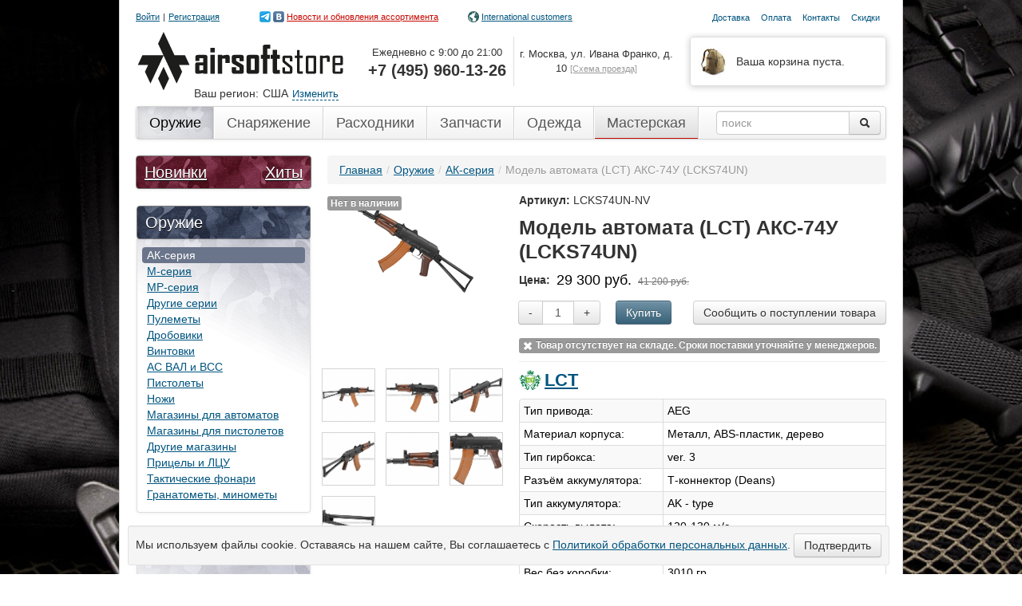

--- FILE ---
content_type: text/html
request_url: https://www.airsoftstore.ru/oruzhie/ak-seriia/model-avtomata-lct-lcks74un-nv
body_size: 26138
content:
<!DOCTYPE html>
<html xmlns="http://www.w3.org/1999/xhtml" xml:lang="ru-ru" lang="ru-ru">
<head>
      <base href="//www.airsoftstore.ru/oruzhie/ak-seriia/model-avtomata-lct-lcks74un-nv" />
  <meta http-equiv="content-type" content="text/html; charset=utf-8" />
  <meta name="robots" content="index, follow" />
  <meta name="keywords" content="тип, аккумулятора, 130, общая, длина/со, сложенным, 3010, без, /мин, коробки, вес, прикладом, шаров, страна, производитель" />
  <meta name="title" content="Модель автомата (LCT) АКС-74У (LCKS74UN) - Страйкбольный магазин Airsoft Store" />
  <meta name="description" content="Модель автомата (LCT) АКС-74У (LCKS74UN). Цена: 29300 руб. Быстрая доставка по Москве и всей России." />
  <title>Модель автомата (LCT) АКС-74У (LCKS74UN) - Страйкбольный магазин Airsoft Store</title>
  <link href="/favicon.ico" rel="shortcut icon" type="image/x-icon" />
  <link rel="stylesheet" href="/scache/css/css_2f058c5306fcb4ab40e97fb5bd2cd8b2mv124.css" type="text/css" />
  <script type="text/javascript" src="/scache/script/js_fafe8e0851e77ad2eec60a9c92b1f4b8mv124.js"></script>
  
  <link defer href="/components/com_virtuemart/fetchscript.php?gzip=0&amp;subdir[0]=/themes/default&amp;file[0]=theme.css&amp;subdir[1]=/js/mootools&amp;file[1]=mooPrompt.css&amp;subdir[2]=/js/slimbox/css&amp;file[2]=slimbox.css&amp;version=8dc0b0b3c4bf32c5e9ca067dbd9a5710" type="text/css" rel="stylesheet" />

    <meta name="theme-color" content="#4c4c4c">
    <meta name="viewport" content="width=device-width, maximum-scale=1.0, minimum-scale=1.0">

    <script type="text/javascript" src="//vk.com/js/api/openapi.js?78"></script>
    <script type="text/javascript">
        VK.init({apiId: 3386491, onlyWidgets: true});
    </script>
    <meta name="google-site-verification" content="6Sg_8L4bqX2WG7Zm-9Uay0OnynETeN3-ZaWUEm9mJ64" />
</head>

<body id="site">
<div id="wrapper">
    <div class="container">
        <div class="row header any-relative">
            <div class="social-network" itemscope itemtype="http://schema.org/Organization">
                <link itemprop="url" href="//www.airsoftstore.ru/">
                <a itemprop="sameAs" href="https://t.me/airsoftstore_ru" target="_blank" rel="noopener noreferrer" class="tg_link"></a>
                <a itemprop="sameAs" href="https://vk.com/airsoftstore_ru" target="_blank" rel="noopener noreferrer">Новости и обновления ассортимента</a>
            </div>
            <div class="international-customers any-absolute">
                <a href="http://export.airsoftstore.ru/" target="_blank" rel="noopener noreferrer">International customers</a>
            </div>
            <div class="span6">
                <!--adaptive!!-->
                <div class='adaptive mobile-menu'>
                    <a href='#' aria-label="menu">
                        <img src='/images/mobile/menu.png' />
                    </a>
                </div>
                <!--adaptive!!-->
                		<div class="module-35 moduletable">
					<ul class='nav login'>
			<li>
			</li>
		</ul>		</div>
			<div class="module-23 moduletable sitelogo">
					<p><a href="/"><img src="/images/logo.jpg" title="На главную" alt="Airsoft Store" /></a></p>		</div>
	
                <!--adaptive!!-->
                <button type="button" class="adaptive close mobile-close user-login-close">×</button>
                <!--adaptive!!-->
            </div>

            <div class="span4 offset2">
                <ul class="menu nav nav-pills mini pull-right"><li class="parent item5"><a href="/informatciia/dostavka"><span>Доставка</span></a></li><li class="parent item6"><a href="/informatciia/sposoby-oplaty"><span>Оплата</span></a></li><li class="item7"><a href="/informatciia/kontakty"><span>Контакты</span></a></li><li class="item29"><a href="/informatciia/skidki"><span>Скидки</span></a></li></ul><div class="cartblock pull-right vmCartModule"><p> <br /> </p></div><div class="header-phone">
<table class="header-contacts-table" style="width: 100%;">
<tbody>
<tr>
<td class="left-col">Ежедневно с 9:00 до 21:00<br /><span>+7 (495) 960-13-26</span></td>
<td class="right-col">г. Москва, ул. Ивана Франко, д. 10 <a href="/informatciia/kontakty#pickup-office-hours" class="muted">[Схема проезда]</a></td>
</tr>
</tbody>
</table>
</div>
                <div class="clearfix"></div>
            </div>
        </div>

        <!--adaptive!!-->
        <div class='adaptive icons-bar'>
            <ul class="adaptive icons">
                <li><a href="#" class="pin" aria-label="region"><i class="fa fa-map-marker" aria-hidden="true"></i></a></li>
                <li><a href="#" class="user" aria-label="user"><i class="fa fa-user" aria-hidden="true"></i></a></li>
                <li><a href="tel:+74959601326" class="phone"><i class="fa fa-phone" aria-hidden="true"></i></a></li>
                <li><a href="/informatciia/kontakty" class="contacts"><i class="fa fa-info-circle" aria-hidden="true"></i></a></li>
                <li><a href="/cart" class="cart"><i class="fa fa-shopping-cart" aria-hidden="true"></i></a></li>
            </ul>
        </div>
        <!--adaptive!!-->
                    <div class="span12 user-region">

                <!--noindex-->
                <!-- <div class="alert alert-alert header-announce" style="margin: 25px 0 10px !important;"><button type="button" class="close" data-dismiss="alert" onclick="jQuery.cookie('hidemsg', '1', { expires: 365,  path: '/'});">×</button><span class="label label-important">Важно!</span> 8, 9 и 10 марта работаем по обычному графику: с 9:00 до 21:00.</div>
                -->
                <!-- <div class="alert alert-alert header-announce" style="margin: 25px 0 10px !important;"><button type="button" class="close" data-dismiss="alert" onclick="jQuery.cookie('hidemsg', '1', { expires: 365,  path: '/'});">×</button><span class="label label-important">Важно!</span> График отправки заказов и работы магазина во время праздничных дней. <a href="https://vk.com/wall-55730115_17673" target="_blank">Подробнее</a>.</div>
                -->
                <!-- <div class="alert alert-alert header-announce" style="margin: 25px 0 10px !important;"><button type="button" class="close" data-dismiss="alert" onclick="jQuery.cookie('hidemsg', '1', { expires: 365,  path: '/'});">×</button><span class="label label-important">Важно!</span> У нас праздников нет. <strong>Все дни</strong> (да, даже 1 и 9 мая) работаем по стандартному графику: ежедневно с 9:00 до 21:00 (Мск). <a href="https://vk.com/wall-55730115_17299" target="_blank">График отправки заказов</a></div>
				-->
                <!-- <div class="alert alert-alert header-announce" style="margin: 25px 0 10px !important;"><button type="button" class="close" data-dismiss="alert" onclick="jQuery.cookie('hidemsg', '1', { expires: 365,  path: '/'});">×</button><span class="label label-important">Важно!</span> У нас праздников нет. <strong>Все дни</strong> (да, даже 4 ноября) работаем по стандартному графику: ежедневно с 9:00 до 21:00 (Мск). <a href="https://vk.com/wall-55730115_17534" target="_blank">Подробнее</a>.</div>
                -->
                <!--/noindex-->
            </div>
        
        <div class="row">
            <div class="span12">
                <div class="navbar">
                    <div class="navbar-inner topmenu">
                        <ul class="menu nav"><li class="item9"><a href="/oruzhie"><span>Оружие</span></a></li><li class="item12"><span class="separator"><span /></span></li><li class="item10"><a href="/snariazhenie"><span>Снаряжение</span></a></li><li class="item13"><span class="separator"><span /></span></li><li class="item11"><a href="/raskhodnye-materialy"><span>Расходники</span></a></li><li class="item14"><span class="separator"><span /></span></li><li class="item35"><a href="/zapchasti-i-tiuning"><span>Запчасти</span></a></li><li class="item33"><span class="separator"><span /></span></li><li class="item32"><a href="/odezhda"><span>Одежда</span></a></li><li class="item36"><span class="separator"><span /></span></li><li class="item42"><a href="/straikbolnaia-masterskaia"><span>Мастерская</span></a></li><li class="item43"><span class="separator"><span /></span></li></ul><!--BEGIN Search Box -->
<form action="/list-all-products" method="get" class="navbar-search pull-right">
<div class="input-append">
		<input name="keyword" type="text" class="span2" title="Поиск" class="inputbox" id="keyword"  placeholder="поиск"/>
		<button aria-label="search" type="submit" class="btn"><i class="icon-search"></i></button>
</div>
</form>
<!-- End Search Box -->
                    </div>
                </div>
            </div>
        </div>
        <div class="row">
            <div class="span3">
                		<div class="module-29 moduletable">
					<div class="dTreeNode-hits">
    <div class="dTreeNode-hits-left"><a href="/new-arrivals">Новинки</a></div>
    <div class="dTreeNode-hits-right"><span class="dTreeNode-hits-delimiter">|</span><a href="/best-selling">Хиты</a></div>
</div><table width="100%"><tr><td align="left">
<div class="dtree"><div class="dTreeNode rootcat "></div><div class="clip"><div class="dTreeNode">Оружие</div><div class="clip"><div class="dTreeNode"><a class="nodeSel" href="/oruzhie/ak-seriia">АК-серия</a></div><div class="dTreeNode"><a class="node" href="/oruzhie/m-seriia">М-серия</a></div><div class="dTreeNode"><a class="node" href="/oruzhie/mp-seriia">MP-серия</a></div><div class="dTreeNode"><a class="node" href="/oruzhie/drugie-serii">Другие серии</a></div><div class="dTreeNode"><a class="node" href="/oruzhie/pulemety">Пулеметы</a></div><div class="dTreeNode"><a class="node" href="/oruzhie/droboviki">Дробовики</a></div><div class="dTreeNode"><a class="node" href="/oruzhie/snaiperskie-vintovki">Винтовки</a></div><div class="dTreeNode"><a class="node" href="/oruzhie/as-val-i-vss">АС ВАЛ и ВСС</a></div><div class="dTreeNode"><a class="node" href="/oruzhie/pistolety">Пистолеты</a></div><div class="dTreeNode"><a class="node" href="/oruzhie/nozhi">Ножи</a></div><div class="dTreeNode"><a class="node" href="/oruzhie/magaziny-dlia-avtomatov">Магазины для автоматов</a></div><div class="dTreeNode"><a class="node" href="/oruzhie/magaziny-dlia-pistoletov">Магазины для пистолетов</a></div><div class="dTreeNode"><a class="node" href="/oruzhie/drugie-magaziny">Другие магазины</a></div><div class="dTreeNode"><a class="node" href="/oruzhie/pritcely">Прицелы и ЛЦУ</a></div><div class="dTreeNode"><a class="node" href="/oruzhie/takticheskie-fonari">Тактические фонари</a></div><div class="dTreeNode"><a class="node" href="/oruzhie/granatomety">Гранатометы, минометы</a></div></div><div class="dTreeNode">Снаряжение</div><div class="clip"><div class="dTreeNode"><a class="node" href="/snariazhenie/ochki">Очки</a></div><div class="dTreeNode"><a class="node" href="/snariazhenie/shlemy">Шлемы</a></div><div class="dTreeNode"><a class="node" href="/snariazhenie/maski">Маски</a></div><div class="dTreeNode"><a class="node" href="/snariazhenie/perchatki">Перчатки</a></div><div class="dTreeNode"><a class="node" href="/snariazhenie/nakolenniki-nalokotniki">Наколенники, налокотники</a></div><div class="dTreeNode"><a class="node" href="/snariazhenie/takticheskie-zhilety">Тактические жилеты</a></div><div class="dTreeNode"><a class="node" href="/snariazhenie/gidratory-i-platformy">Гидраторы и платформы</a></div><div class="dTreeNode"><a class="node" href="/snariazhenie/podsumki">Подсумки</a></div><div class="dTreeNode"><a class="node" href="/snariazhenie/kobury">Кобуры</a></div><div class="dTreeNode"><a class="node" href="/snariazhenie/poiasa">Пояса</a></div><div class="dTreeNode"><a class="node" href="/snariazhenie/oruzheinye-remni">Оружейные ремни</a></div><div class="dTreeNode"><a class="node" href="/snariazhenie/balaklavy-sharfy">Балаклавы, шарфы</a></div><div class="dTreeNode"><a class="node" href="/snariazhenie/chekhly-dlia-oruzhiia">Чехлы для оружия</a></div><div class="dTreeNode"><a class="node" href="/snariazhenie/riukzaki-i-sumki">Рюкзаки и сумки</a></div><div class="dTreeNode"><a class="node" href="/snariazhenie/braslety-iz-parakorda">Браслеты из паракорда</a></div><div class="dTreeNode"><a class="node" href="/snariazhenie/shevrony-patchi-nashivki">Шевроны, патчи, нашивки</a></div><div class="dTreeNode"><a class="node" href="/snariazhenie/ratcii-i-garnitury">Рации и гарнитуры</a></div><div class="dTreeNode"><a class="node" href="/snariazhenie/spalnye-meshki">Спальные мешки</a></div><div class="dTreeNode"><a class="node" href="/snariazhenie/meditcina">Медицина</a></div></div><div class="dTreeNode">Расходники</div><div class="clip"><div class="dTreeNode"><a class="node" href="/raskhodnye-materialy/shary">Шары</a></div><div class="dTreeNode"><a class="node" href="/raskhodnye-materialy/gaz">Газ</a></div><div class="dTreeNode"><a class="node" href="/raskhodnye-materialy/loadery">Лоадеры</a></div><div class="dTreeNode"><a class="node" href="/raskhodnye-materialy/kamufliazhnye-lenty">Камуфляжные ленты</a></div><div class="dTreeNode"><a class="node" href="/raskhodnye-materialy/sprei-smazki">Спреи, смазки</a></div><div class="dTreeNode"><a class="node" href="/raskhodnye-materialy/granaty">Гранаты</a></div><div class="dTreeNode"><a class="node" href="/raskhodnye-materialy/akkumuliatory">Аккумуляторы</a></div><div class="dTreeNode"><a class="node" href="/raskhodnye-materialy/zariadnye-ustroistva">Зарядные устройства</a></div><div class="dTreeNode"><a class="node" href="/raskhodnye-materialy/perekhodniki-i-konnektory">Переходники и коннекторы</a></div></div><div class="dTreeNode">Запчасти и тюнинг</div><div class="clip"><div class="dTreeNode"><a class="node" href="/zapchasti-i-tiuning/vnutrennie-stvoliki">Внутренние стволики</a></div><div class="dTreeNode"><a class="node" href="/zapchasti-i-tiuning/girboksy">Гирбоксы</a></div><div class="dTreeNode"><a class="node" href="/zapchasti-i-tiuning/glushiteli-plamegasiteli">Глушители, пламегасители</a></div><div class="dTreeNode"><a class="node" href="/zapchasti-i-tiuning/kamery-i-rezinki-hop-up">Камеры и резинки Hop-Up</a></div><div class="dTreeNode"><a class="node" href="/zapchasti-i-tiuning/karabin-kit">Карабин-кит</a></div><div class="dTreeNode"><a class="node" href="/zapchasti-i-tiuning/motory">Моторы</a></div><div class="dTreeNode"><a class="node" href="/zapchasti-i-tiuning/nabory-dlia-tiuninga">Наборы для тюнинга</a></div><div class="dTreeNode"><a class="node" href="/zapchasti-i-tiuning/planki-perevodchika-ognia">Переключение огня</a></div><div class="dTreeNode"><a class="node" href="/zapchasti-i-tiuning/piny-shtifty-antabki">Пины, штифты, антабки</a></div><div class="dTreeNode"><a class="node" href="/zapchasti-i-tiuning/pistoletnye-rukoiati">Пистолетные рукояти</a></div><div class="dTreeNode"><a class="node" href="/zapchasti-i-tiuning/planki-i-kronshteiny">Планки и кронштейны</a></div><div class="dTreeNode"><a class="node" href="/zapchasti-i-tiuning/porshni-golovy-porshnei">Поршни, головы поршней</a></div><div class="dTreeNode"><a class="node" href="/zapchasti-i-tiuning/priklady">Приклады</a></div><div class="dTreeNode"><a class="node" href="/zapchasti-i-tiuning/provodka">Проводка</a></div><div class="dTreeNode"><a class="node" href="/zapchasti-i-tiuning/pruzhiny-i-napravliaiushchie">Пружины и направляющие</a></div><div class="dTreeNode"><a class="node" href="/zapchasti-i-tiuning/spuskovye-kriuchki">Спусковые крючки</a></div><div class="dTreeNode"><a class="node" href="/zapchasti-i-tiuning/stopora-pruzhinki">Стопора, пружинки</a></div><div class="dTreeNode"><a class="node" href="/zapchasti-i-tiuning/takticheskie-rukoiati">Тактические рукояти, сошки</a></div><div class="dTreeNode"><a class="node" href="/zapchasti-i-tiuning/tappety-nozly">Таппеты, нозлы</a></div><div class="dTreeNode"><a class="node" href="/zapchasti-i-tiuning/tcevia-krepleniia-dlia-tcevia">Цевья, крепления для цевья</a></div><div class="dTreeNode"><a class="node" href="/zapchasti-i-tiuning/tcilindry-golova-tcilindra">Цилиндры, голова цилиндра</a></div><div class="dTreeNode"><a class="node" href="/zapchasti-i-tiuning/chasti-korpusa">Части корпуса</a></div><div class="dTreeNode"><a class="node" href="/zapchasti-i-tiuning/shaiby-vtulki-podshipniki">Шайбы, втулки, подшипники</a></div><div class="dTreeNode"><a class="node" href="/zapchasti-i-tiuning/shesterni">Шестерни</a></div><div class="dTreeNode"><a class="node" href="/zapchasti-i-tiuning/zapchasti-gazovogo-oruzhiia">Запчасти газового оружия</a></div></div><div class="dTreeNode">Одежда</div><div class="clip"><div class="dTreeNode"><a class="node" href="/odezhda/bele">Белье</a></div><div class="dTreeNode"><a class="node" href="/odezhda/forma-kostiumy">Форма, костюмы</a></div><div class="dTreeNode"><a class="node" href="/odezhda/boevye-rubakhi">Боевые рубахи</a></div><div class="dTreeNode"><a class="node" href="/odezhda/kurtki">Куртки</a></div><div class="dTreeNode"><a class="node" href="/odezhda/briuki-shtany">Брюки, штаны</a></div><div class="dTreeNode"><a class="node" href="/odezhda/maskirovka">Маскировка</a></div><div class="dTreeNode"><a class="node" href="/odezhda/kepki-beisbolki">Кепки, бейсболки</a></div><div class="dTreeNode"><a class="node" href="/odezhda/panamy">Панамы</a></div><div class="dTreeNode"><a class="node" href="/odezhda/maiki-futbolki">Майки, футболки</a></div><div class="dTreeNode"><a class="node" href="/odezhda/shapki">Шапки</a></div></div><div class="dTreeNode">Прочее</div><div class="clip"><div class="dTreeNode"><a class="node" href="/prochee/aksessuary">Аксессуары</a></div><div class="dTreeNode"><a class="node" href="/prochee/trafarety-dlia-pokraski-oruzhiia">Трафареты для покраски оружия</a></div><div class="dTreeNode"><a class="node" href="/prochee/flash-sale">Flash sale</a></div><div class="dTreeNode"><a class="node" href="/prochee/brak">Брак</a></div></div></div></div></td></tr></table>
<div class="dTreeNode-workshop"><a href="/straikbolnaia-masterskaia">Мастерская</a></div>		</div>
	
            </div>

            <div class="span9">
                
                                    <ul class="breadcrumb pathway" vocab="http://schema.org/" typeof="BreadcrumbList">
	<li property="itemListElement" typeof="ListItem"><a property="item" typeof="WebPage" href="//www.airsoftstore.ru/" class="pathway"><span property="name">Главная</span></a><meta property="position" content="1"><span class="divider">/</span></li><li property="itemListElement" typeof="ListItem"><a property="item" typeof="WebPage" href="/oruzhie" class="pathway"><span property="name">Оружие</span></a><meta property="position" content="2"><span class="divider">/</span></li><li property="itemListElement" typeof="ListItem"><a property="item" typeof="WebPage" href="/oruzhie/ak-seriia" class="pathway"><span property="name">АК-серия</span></a><meta property="position" content="3"><span class="divider">/</span></li><li class="active">Модель автомата (LCT) АКС-74У (LCKS74UN)</li></ul>



                                                <div id="vmMainPage">


<script type="text/javascript"> var product_id = 6685; var product_parent_id = 0; var count_childrens = 0;</script><!-- fsc:6685 --><button id="show-gallery-monitor-btn" class="btn btn-info show-gallery-monitor-btn" title="Показать на мониторе" style="display: none;">Показать на мониторе</button>
<div class="row product" itemscope itemtype="http://schema.org/Product">
			<link itemprop="availability" href="https://schema.org/OutOfStock" /><span class="label out-of-stock">Нет в наличии</span>		    <div class="span3">
        <div class="pic"><a data-href="/components/com_virtuemart/shop_image/product/_________________5def944e8e589.jpg" title="Модель автомата (LCT) АКС-74У (LCKS74UN)" rel="lightbox[product6685]" href="#"><img src="/images/pixel.png" data-src="/components/com_virtuemart/shop_image/product/_________________5def944e8e491.jpg" height="145" width="145" alt="Модель автомата (LCT) АКС-74У (LCKS74UN)" itemprop="image" border="0" class="lazy" /></a></div>
        <div class="row doppic"><a data-href="/components/com_virtuemart/shop_image/product/03-lct-lcks74un-nv.jpg" title="Модель автомата (LCT) LCKS74UN (NV)" rel="lightbox[product6685]" href="#"><img src="/images/pixel.png" data-src="/components/com_virtuemart/shop_image/product/resized/03-lct-lcks74un-nv_145x145.jpg" alt="" height="145" width="145" class="lazy browseProductImage" border="0" /></a> <a data-href="/components/com_virtuemart/shop_image/product/04-lct-lcks74un-nv.jpg" title="Модель автомата (LCT) LCKS74UN (NV)" rel="lightbox[product6685]" href="#"><img src="/images/pixel.png" data-src="/components/com_virtuemart/shop_image/product/resized/04-lct-lcks74un-nv_145x145.jpg" alt="" height="145" width="145" class="lazy browseProductImage" border="0" /></a> <a data-href="/components/com_virtuemart/shop_image/product/05-lct-lcks74un-nv.jpg" title="Модель автомата (LCT) LCKS74UN (NV)" rel="lightbox[product6685]" href="#"><img src="/images/pixel.png" data-src="/components/com_virtuemart/shop_image/product/resized/05-lct-lcks74un-nv_145x145.jpg" alt="" height="145" width="145" class="lazy browseProductImage" border="0" /></a> <a data-href="/components/com_virtuemart/shop_image/product/06-lct-lcks74un-nv.jpg" title="Модель автомата (LCT) LCKS74UN (NV)" rel="lightbox[product6685]" href="#"><img src="/images/pixel.png" data-src="/components/com_virtuemart/shop_image/product/resized/06-lct-lcks74un-nv_145x145.jpg" alt="" height="145" width="145" class="lazy browseProductImage" border="0" /></a> <a data-href="/components/com_virtuemart/shop_image/product/07-lct-lcks74un-nv.jpg" title="Модель автомата (LCT) LCKS74UN (NV)" rel="lightbox[product6685]" href="#"><img src="/images/pixel.png" data-src="/components/com_virtuemart/shop_image/product/resized/07-lct-lcks74un-nv_145x145.jpg" alt="" height="145" width="145" class="lazy browseProductImage" border="0" /></a> <a data-href="/components/com_virtuemart/shop_image/product/08-lct-lcks74un-nv.jpg" title="Модель автомата (LCT) LCKS74UN (NV)" rel="lightbox[product6685]" href="#"><img src="/images/pixel.png" data-src="/components/com_virtuemart/shop_image/product/resized/08-lct-lcks74un-nv_145x145.jpg" alt="" height="145" width="145" class="lazy browseProductImage" border="0" /></a> <a data-href="/components/com_virtuemart/shop_image/product/09-lct-lcks74un-nv.jpg" title="Модель автомата (LCT) LCKS74UN (NV)" rel="lightbox[product6685]" href="#"><img src="/images/pixel.png" data-src="/components/com_virtuemart/shop_image/product/resized/09-lct-lcks74un-nv_145x145.jpg" alt="" height="145" width="145" class="lazy browseProductImage" border="0" /></a> </div>
		    </div>

    <div class="span6">
        <div class="favorite-link-wrap" data-category_id="24"></div>
        <p class="prodsku"><strong>Артикул: </strong>LCKS74UN-NV</p>
        <h1 itemprop="name">Модель автомата (LCT) АКС-74У (LCKS74UN)</h1>
        <div class="pricetable">
            <span class="pull-left"><strong><strong>Цена: </strong></strong></span> <span class="price">

    <span class="oldprice">41 200 руб.</span>
    <div class="newprice" itemprop="offers" itemscope itemtype="http://schema.org/Offer">
	  <div>29 300 руб.</div>
    <meta itemprop="price" content="29300.00">
    <meta itemprop="priceCurrency" content="RUB">
    </div>
</span>
            <div class="clearfix"></div>
        </div>
        <div class="addcart">
    <form action="//www.airsoftstore.ru/" method="post" name="addtocart" id="addtocart_696f40c623f78" class="addtocart_form" onsubmit="handleAddToCart( this.id );return false;">

	  <div class="listAttributes">
<div class="vmCartDetails">

<input type="hidden" name="product_id" value="6685" />
<input type="hidden" name="prod_id[]" value="6685" />
</div>
</div>	  		<div class="input-prepend input-append pull-left">
		<button type="button" class="btn" onclick="var qty_el = document.getElementById('quantity6685'); var qty = qty_el.value; if( !isNaN( qty ) && qty > 1 ) qty_el.value--;return false;" >-</button>
		<input type="text" class="span1" size="3" id="quantity6685" name="quantity[]" value="1" />
		<button type="button" class="btn" onclick="var qty_el = document.getElementById('quantity6685'); var qty = qty_el.value; if( !isNaN( qty )) qty_el.value++;return false;" >+</button>
		</div>	      <button type="submit" class="btn btn-info" title="Купить" onClick="">Купить</button>

	          <input type="hidden" name="flypage" value="shop.flypage.tpl" />
        <input type="hidden" name="page" value="shop.cart" />
        <input type="hidden" name="manufacturer_id" value="44" />
        <input type="hidden" name="category_id" value="24" />
        <input type="hidden" name="func" value="cartAdd" />
        <input type="hidden" name="option" value="com_virtuemart" />
        <input type="hidden" name="Itemid" value="2" />
        <input type="hidden" name="set_price[]" value="" />
        <input type="hidden" name="adjust_price[]" value="" />
        <input type="hidden" name="master_product[]" value="" />
		<input type="hidden" name="yme[id]" value="LCKS74UN-NV" class="yme"/>
		<input type="hidden" name="yme[name]" value="Модель автомата (LCT) АКС-74У (LCKS74UN)" class="yme"/>
		<input type="hidden" name="yme[brand]" value="LCT" class="yme"/>
		<input type="hidden" name="yme[category]" value="АК-серия" class="yme"/>
		<input type="hidden" name="yme[list]" value="Карточка товара" class="yme"/>
		<input type="hidden" name="yme[position]" value="0" class="yme"/>
		<input type="hidden" name="yme[price]" value="29300" class="yme"/>
		<input type="hidden" name="yme[quantity]" value="1" class="yme"/>
	      </form>
    			                <div class="pull-right dopinfo_cont">
                    <button class="message btn" onclick="message(getResponse(6685));">Сообщить о поступлении товара</button>
                </div>
			        </div>
		            <span class="label" style="margin-bottom: 10px;"><i class="icon-remove icon-white"></i> Товар отсутствует на складе. Сроки поставки уточняйте у менеджеров.</span>
		        <div class="clearfix"></div>
        		<div class="manufacturer-name">
			            <div class="manufacturer-image"><img src="/components/com_virtuemart/shop_image/manufacturer/lct_5bdb031ab4fb5.png"/></div>
			            <div class="manufacturer-link">
                <a href="/lct">LCT</a>
            </div>
        </div>
				        <div class="delivery_fast_calc">

        </div>
        <div class="desc" itemprop="description"><div class="highslide-gallery"><table class="table table-striped table-bordered table-hover table-condensed">
<tbody>
<tr>
<td width="169px">Тип привода:</td>
<td>AEG</td>
</tr>
<tr>
<td>Материал корпуса:</td>
<td>Металл, ABS-пластик, дерево</td>
</tr>
<tr>
<td>Тип гирбокса:</td>
<td>ver. 3</td>
</tr>
<tr>
<td>Разъём аккумулятора:</td>
<td>Т-коннектор (Deans)</td>
</tr>
<tr>
<td>Тип аккумулятора:</td>
<td>AK - type</td>
</tr>
<tr>
<td>Скорость вылета:</td>
<td>120-130 м/с</td>
</tr>
<tr>
<td>Скорострельность:</td>
<td>700-800 ш./мин.</td>
</tr>
<tr>
<td>Вес без коробки:</td>
<td>3010 гр.</td>
</tr>
<tr>
<td>Общая длина/со сложенным прикладом:</td>
<td>730/495 мм.</td>
</tr>
<tr>
<td>Магазин в комплекте:</td>
<td>Механический (на 130 шаров)</td>
</tr>
<tr>
<td>Страна-производитель:</td>
<td>Тайвань</td>
</tr>
</tbody>
</table>
<p><strong>Видеообзор:</strong></p>
<p><iframe src="https://vkvideo.ru/video_ext.php?oid=-55730115&id=456239243" width="460" height="259" allow="autoplay; encrypted-media; fullscreen; picture-in-picture; screen-wake-lock;" frameborder="0" allowfullscreen="allowfullscreen"></iframe></p>
<p><small>Внешний вид, характеристики и комплектация изделия могут отличаться в разных партиях!</small></p>
<!-- START: Modules Anywhere --><hr />
<p><span class="label label-important">Важно!</span> Все комплектующие/дополнения (указаны в таблице, графа "Комплектация/дополнения"), идущие вместе с моделью страйкбольного оружия, поставляются бесплатно (в качестве подарка). При оформлении заказа, при желании, Вы можете выбрать, какие дополнения Вам нужны. При заказе комплектующие/дополнения, не отмеченные "галочками" в окне выбора дополнений, будут удалены из коробки!</p>
<p>Дульная энергия – менее 3 Дж</p>
<p>Характеристики изделия, указанные в таблице, актуальны на момент внесения в каталог. Могут изменяться в разных партиях. Актуальные характеристики, принципиальные для Вас, пожалуйста, уточняйте у менеджеров магазина до совершения покупки.</p><!-- END: Modules Anywhere --></div>            <script type="application/ld+json">
                {
                    "@context": "http://schema.org",
                    "@type": "VideoObject",
                    "name": "Модель автомата (LCT) АКС-74У (LCKS74UN)",
                    "description": "Модель автомата (LCT) АКС-74У (LCKS74UN)",
                    "thumbnailUrl": "http://i.ytimg.com/vi/maxresdefault.jpg",
                    "uploadDate": "2019-11-22T10:44:45Z"
                }
            </script>
        </div>
		            <div id="product-price-table"></div>
				            <div class="manufacturer-name">Страна-производитель: Тайвань</div>
		        <noindex>
		<!--
		<div class="jivo-btn jivo-online-btn jivo-btn-light jivo-btn-gradient" onclick="jivo_api.open();"
             style="font-family: Arial, Arial;font-size: 14px;background-color: #125991;border-radius: 3px;-moz-border-radius: 3px;-webkit-border-radius: 3px;height: 26px;line-height: 26px;padding: 0 13px 0 13px;font-weight: normal;font-style: normal">
            <div class="jivo-btn-icon" style="background-image: url(//static.jivosite.com/button/chat_light.png);"></div>
            Есть вопрос по товару? – Напишите нам, мы онлайн!
        </div>
        <div class="jivo-btn jivo-offline-btn jivo-btn-light jivo-btn-gradient" onclick="jivo_api.open();"
             style="font-family: Arial, Arial;font-size: 14px;background-color: #125991;border-radius: 3px;-moz-border-radius: 3px;-webkit-border-radius: 3px;height: 26px;line-height: 26px;padding: 0 13px 0 13px;display: none;font-weight: normal;font-style: normal">
            <div class="jivo-btn-icon" style="background-image: url(//static.jivosite.com/button/mail_light.png);"></div>
            Есть вопрос по товару? – Оставьте нам сообщение!
        </div>
		-->
		</noindex>
        <noindex>
            <div class="order-site-only"><p>Фактический товар может отличаться от представленного на фотографиях или в видеообзоре (оттенок ткани, конструкция некоторых элементов и т.д.). Производители могут без предупреждения вносить изменения (в т.ч. улучшения) в конструкцию изделий. При заказе через сайт просим предварительно уточнять у менеджеров все существенные для Вас параметры изделия.</p><p>Заказы на товары принимаются только через сайт. Для размещения заказа сложите товары в корзину и пройдите несложную процедуру оформления (регистрация не обязательна).</p><p>Гарантийный срок – 14 дней.</p>
            </div>
        </noindex>
    </div>
</div>
<div class="product_in_groups">Входит в группы товаров: <a href="/oruzhie/straykbolnyy-avtomat-aksu-74">Страйкбольный автомат АКСУ 74</a>, <a href="/oruzhie/straykbolnye-avtomaty-ak-74u">Страйкбольные автоматы АК 74У</a>, <a href="/oruzhie/straykbolnye-avtomaty">Страйкбольные автоматы</a></div>
<p class="related">С этим товаром покупают:</p>
 
<script type="text/javascript">
(function($) { $(function() { initialiseAdaptiveCarousel('#related-product-carousel'); }); })(jQuery);
</script>

<div class="special related" style="position: relative;">
	<div class="related-product-outer">
		<div class="jcarousel" id="related-product-carousel">
			<ul class="thumbnails" id="related-product-list">
			<li class="span25">				
					<div class="thumbnail">
    <!-- The product name DIV. -->
    <!-- fsc:492 -->
    <!-- The product image DIV. -->
				<span class="label in-stock">Есть в наличии</span>	    <div class="prodpic">
        <a title="Ремень двухточечный &quot;Динамика&quot; (Black)" href="/snariazhenie/oruzheinye-remni/remen-dvukhtochechnyi-dinamika-black">
			<img src="/images/pixel.png" data-src="/components/com_virtuemart/shop_image/product/_________________58a578e71d710.jpg" height="145" width="145" alt="Ремень двухточечный &quot;Динамика&quot; (Black)" title="Ремень двухточечный &quot;Динамика&quot; (Black)" border="0" class="lazy" />        </a>
    </div>

	        <p class="prodname">
            <a title="Ремень двухточечный &quot;Динамика&quot; (Black)" href="/snariazhenie/oruzheinye-remni/remen-dvukhtochechnyi-dinamika-black">Ремень двухточечный "Динамика" (Black)</a>
        </p>
	

    <!-- The product price DIV. -->
    <div class="prodprice pull-left">
        <div>
			

		<span class="newprice" prodid="492">600 руб.</span>


        </div>
    </div>

    <!-- The add to cart DIV. -->
    <div class="prodbuy pull-right">
        <div>
			
                <form action="//www.airsoftstore.ru/" method="post" name="addtocart" id="addtocart_696f40c586265" onsubmit="handleAddToCart( this.id );return false;">
                    <input type="hidden" name="option" value="com_virtuemart" />
                    <input type="hidden" name="page" value="shop.cart" />
                    <input type="hidden" name="Itemid" value="2" />
                    <input type="hidden" name="func" value="cartAdd" />
                    <input type="hidden" name="prod_id" value="492" />
                    <input type="hidden" name="product_id" value="492" />
                    <input type="hidden" name="quantity" value="1" />
                    <input type="hidden" name="set_price[]" value="" />
                    <input type="hidden" name="adjust_price[]" value="" />
                    <input type="hidden" name="master_product[]" value="" />
					<input type="hidden" name="yme[id]" value="SL-BK-009" class="yme"/>
					<input type="hidden" name="yme[name]" value="Ремень двухточечный &quot;Динамика&quot; (Black)" class="yme"/>
					<input type="hidden" name="yme[brand]" value="Unknown" class="yme"/>
					<input type="hidden" name="yme[category]" value="Оружейные ремни" class="yme"/>
					<input type="hidden" name="yme[list]" value="Мини-карточка" class="yme"/>
					<input type="hidden" name="yme[position]" value="1" class="yme"/>
					<input type="hidden" name="yme[price]" value="600" class="yme"/>
					<input type="hidden" name="yme[quantity]" value="1" class="yme"/>
                    <button type="submit" class="btn btn-info" title="Купить">Купить</button>
                </form>
				        </div>
    </div>
    <div class="clearfix"></div>
</div>							
					<div class="thumbnail">
    <!-- The product name DIV. -->
    <!-- fsc:644 -->
    <!-- The product image DIV. -->
				<span class="label in-stock">Есть в наличии</span>	    <div class="prodpic">
        <a title="Модель пистолета (Cyma) CM125 USP" href="/oruzhie/pistolety/model-pistoleta-cyma-cm125-usp">
			<img src="/images/pixel.png" data-src="/components/com_virtuemart/shop_image/product/_________________5c9cfa7d3e6c2.jpg" height="145" width="145" alt="Модель пистолета (Cyma) CM125 USP" title="Модель пистолета (Cyma) CM125 USP" border="0" class="lazy" />        </a>
    </div>

	        <p class="prodname">
            <a title="Модель пистолета (Cyma) CM125 USP" href="/oruzhie/pistolety/model-pistoleta-cyma-cm125-usp">Модель пистолета (Cyma) CM125 USP</a>
        </p>
	

    <!-- The product price DIV. -->
    <div class="prodprice pull-left">
        <div>
			

		<span class="newprice" prodid="644">9 100 руб.</span>


        </div>
    </div>

    <!-- The add to cart DIV. -->
    <div class="prodbuy pull-right">
        <div>
			
                <form action="//www.airsoftstore.ru/" method="post" name="addtocart" id="addtocart_696f40c58aca0" onsubmit="handleAddToCart( this.id );return false;">
                    <input type="hidden" name="option" value="com_virtuemart" />
                    <input type="hidden" name="page" value="shop.cart" />
                    <input type="hidden" name="Itemid" value="2" />
                    <input type="hidden" name="func" value="cartAdd" />
                    <input type="hidden" name="prod_id" value="644" />
                    <input type="hidden" name="product_id" value="644" />
                    <input type="hidden" name="quantity" value="1" />
                    <input type="hidden" name="set_price[]" value="" />
                    <input type="hidden" name="adjust_price[]" value="" />
                    <input type="hidden" name="master_product[]" value="" />
					<input type="hidden" name="yme[id]" value="CM125" class="yme"/>
					<input type="hidden" name="yme[name]" value="Модель пистолета (Cyma) CM125 USP" class="yme"/>
					<input type="hidden" name="yme[brand]" value="CYMA" class="yme"/>
					<input type="hidden" name="yme[category]" value="Пистолеты" class="yme"/>
					<input type="hidden" name="yme[list]" value="Мини-карточка" class="yme"/>
					<input type="hidden" name="yme[position]" value="2" class="yme"/>
					<input type="hidden" name="yme[price]" value="9100" class="yme"/>
					<input type="hidden" name="yme[quantity]" value="1" class="yme"/>
                    <button type="submit" class="btn btn-info" title="Купить">Купить</button>
                </form>
				        </div>
    </div>
    <div class="clearfix"></div>
</div>							
					<div class="thumbnail">
    <!-- The product name DIV. -->
    <!-- fsc:1015 -->
    <!-- The product image DIV. -->
				<span class="label in-stock">Есть в наличии</span>	    <div class="prodpic">
        <a title="Втулки без смазочных каналов 7 мм, 6 шт (SHS) (ZT0024)" href="/zapchasti-i-tiuning/shaiby-vtulki-podshipniki/vtulki-bez-smazochnykh-kanalov-7-mm-6-sht-shs-zt0024">
			<img src="/images/pixel.png" data-src="/components/com_virtuemart/shop_image/product/_________________542f8c4a5d65f.jpg" height="145" width="145" alt="Втулки без смазочных каналов 7 мм, 6 шт (SHS) (ZT0024)" title="Втулки без смазочных каналов 7 мм, 6 шт (SHS) (ZT0024)" border="0" class="lazy" />        </a>
    </div>

	        <p class="prodname">
            <a title="Втулки без смазочных каналов 7 мм, 6 шт (SHS) (ZT0024)" href="/zapchasti-i-tiuning/shaiby-vtulki-podshipniki/vtulki-bez-smazochnykh-kanalov-7-mm-6-sht-shs-zt0024">Втулки без смазочных каналов 7 мм, 6 шт (SHS) (ZT0024)</a>
        </p>
	

    <!-- The product price DIV. -->
    <div class="prodprice pull-left">
        <div>
			

		<span class="newprice" prodid="1015">220 руб.</span>


        </div>
    </div>

    <!-- The add to cart DIV. -->
    <div class="prodbuy pull-right">
        <div>
			
                <form action="//www.airsoftstore.ru/" method="post" name="addtocart" id="addtocart_696f40c58e55b" onsubmit="handleAddToCart( this.id );return false;">
                    <input type="hidden" name="option" value="com_virtuemart" />
                    <input type="hidden" name="page" value="shop.cart" />
                    <input type="hidden" name="Itemid" value="2" />
                    <input type="hidden" name="func" value="cartAdd" />
                    <input type="hidden" name="prod_id" value="1015" />
                    <input type="hidden" name="product_id" value="1015" />
                    <input type="hidden" name="quantity" value="1" />
                    <input type="hidden" name="set_price[]" value="" />
                    <input type="hidden" name="adjust_price[]" value="" />
                    <input type="hidden" name="master_product[]" value="" />
					<input type="hidden" name="yme[id]" value="SHS-ZT0024" class="yme"/>
					<input type="hidden" name="yme[name]" value="Втулки без смазочных каналов 7 мм, 6 шт (SHS) (ZT0024)" class="yme"/>
					<input type="hidden" name="yme[brand]" value="SHS Airsoft" class="yme"/>
					<input type="hidden" name="yme[category]" value="Шайбы, втулки, подшипники" class="yme"/>
					<input type="hidden" name="yme[list]" value="Мини-карточка" class="yme"/>
					<input type="hidden" name="yme[position]" value="3" class="yme"/>
					<input type="hidden" name="yme[price]" value="220" class="yme"/>
					<input type="hidden" name="yme[quantity]" value="1" class="yme"/>
                    <button type="submit" class="btn btn-info" title="Купить">Купить</button>
                </form>
				        </div>
    </div>
    <div class="clearfix"></div>
</div>							
					<div class="thumbnail">
    <!-- The product name DIV. -->
    <!-- fsc:1716 -->
    <!-- The product image DIV. -->
				<span class="label in-stock">Есть в наличии</span>	    <div class="prodpic">
        <a title="Подсумок под сброс магазинов (складной) (Olive)" href="/snariazhenie/podsumki/podsumok-pod-sbros-magazinov-skladnoi-olive">
			<img src="/images/pixel.png" data-src="/components/com_virtuemart/shop_image/product/_________________55b1fa89999a2.jpg" height="145" width="145" alt="Подсумок под сброс магазинов (складной) (Olive)" title="Подсумок под сброс магазинов (складной) (Olive)" border="0" class="lazy" />        </a>
    </div>

	        <p class="prodname">
            <a title="Подсумок под сброс магазинов (складной) (Olive)" href="/snariazhenie/podsumki/podsumok-pod-sbros-magazinov-skladnoi-olive">Подсумок под сброс магазинов (складной) (Olive)</a>
        </p>
	

    <!-- The product price DIV. -->
    <div class="prodprice pull-left">
        <div>
			

		<span class="newprice" prodid="1716">700 руб.</span>


        </div>
    </div>

    <!-- The add to cart DIV. -->
    <div class="prodbuy pull-right">
        <div>
			
                <form action="//www.airsoftstore.ru/" method="post" name="addtocart" id="addtocart_696f40c591f27" onsubmit="handleAddToCart( this.id );return false;">
                    <input type="hidden" name="option" value="com_virtuemart" />
                    <input type="hidden" name="page" value="shop.cart" />
                    <input type="hidden" name="Itemid" value="2" />
                    <input type="hidden" name="func" value="cartAdd" />
                    <input type="hidden" name="prod_id" value="1716" />
                    <input type="hidden" name="product_id" value="1716" />
                    <input type="hidden" name="quantity" value="1" />
                    <input type="hidden" name="set_price[]" value="" />
                    <input type="hidden" name="adjust_price[]" value="" />
                    <input type="hidden" name="master_product[]" value="" />
					<input type="hidden" name="yme[id]" value="PH-OD-051" class="yme"/>
					<input type="hidden" name="yme[name]" value="Подсумок под сброс магазинов (складной) (Olive)" class="yme"/>
					<input type="hidden" name="yme[brand]" value="Азимут СС" class="yme"/>
					<input type="hidden" name="yme[category]" value="Подсумки" class="yme"/>
					<input type="hidden" name="yme[list]" value="Мини-карточка" class="yme"/>
					<input type="hidden" name="yme[position]" value="4" class="yme"/>
					<input type="hidden" name="yme[price]" value="700" class="yme"/>
					<input type="hidden" name="yme[quantity]" value="1" class="yme"/>
                    <button type="submit" class="btn btn-info" title="Купить">Купить</button>
                </form>
				        </div>
    </div>
    <div class="clearfix"></div>
</div>							
					</li><li class="span25"><div class="thumbnail">
    <!-- The product name DIV. -->
    <!-- fsc:2348 -->
    <!-- The product image DIV. -->
				<span class="label in-stock">Есть в наличии</span>	    <div class="prodpic">
        <a title="Подсумок под радиостанцию закрытый UP-111 (WARTECH) (Black)" href="/snariazhenie/podsumki/podsumok-pod-radiostantciiu-zakrytyi-wartech-black">
			<img src="/images/pixel.png" data-src="/components/com_virtuemart/shop_image/product/_________________56fbaa36bb105.jpg" height="145" width="145" alt="Подсумок под радиостанцию закрытый UP-111 (WARTECH) (Black)" title="Подсумок под радиостанцию закрытый UP-111 (WARTECH) (Black)" border="0" class="lazy" />        </a>
    </div>

	        <p class="prodname">
            <a title="Подсумок под радиостанцию закрытый UP-111 (WARTECH) (Black)" href="/snariazhenie/podsumki/podsumok-pod-radiostantciiu-zakrytyi-wartech-black">Подсумок под радиостанцию закрытый UP-111 (WARTECH) (Black)</a>
        </p>
	

    <!-- The product price DIV. -->
    <div class="prodprice pull-left">
        <div>
			

		<span class="newprice" prodid="2348">1 900 руб.</span>


        </div>
    </div>

    <!-- The add to cart DIV. -->
    <div class="prodbuy pull-right">
        <div>
			
                <form action="//www.airsoftstore.ru/" method="post" name="addtocart" id="addtocart_696f40c59579e" onsubmit="handleAddToCart( this.id );return false;">
                    <input type="hidden" name="option" value="com_virtuemart" />
                    <input type="hidden" name="page" value="shop.cart" />
                    <input type="hidden" name="Itemid" value="2" />
                    <input type="hidden" name="func" value="cartAdd" />
                    <input type="hidden" name="prod_id" value="2348" />
                    <input type="hidden" name="product_id" value="2348" />
                    <input type="hidden" name="quantity" value="1" />
                    <input type="hidden" name="set_price[]" value="" />
                    <input type="hidden" name="adjust_price[]" value="" />
                    <input type="hidden" name="master_product[]" value="" />
					<input type="hidden" name="yme[id]" value="PH-BK-064" class="yme"/>
					<input type="hidden" name="yme[name]" value="Подсумок под радиостанцию закрытый UP-111 (WARTECH) (Black)" class="yme"/>
					<input type="hidden" name="yme[brand]" value="WARTECH" class="yme"/>
					<input type="hidden" name="yme[category]" value="Подсумки" class="yme"/>
					<input type="hidden" name="yme[list]" value="Мини-карточка" class="yme"/>
					<input type="hidden" name="yme[position]" value="5" class="yme"/>
					<input type="hidden" name="yme[price]" value="1900" class="yme"/>
					<input type="hidden" name="yme[quantity]" value="1" class="yme"/>
                    <button type="submit" class="btn btn-info" title="Купить">Купить</button>
                </form>
				        </div>
    </div>
    <div class="clearfix"></div>
</div>							
					<div class="thumbnail">
    <!-- The product name DIV. -->
    <!-- fsc:2936 -->
    <!-- The product image DIV. -->
				<span class="label in-stock">Есть в наличии</span>	    <div class="prodpic">
        <a title="Балаклава &quot;Снайпер&quot; (White)" href="/snariazhenie/balaklavy-sharfy/balaklava-snaiper-white">
			<img src="/images/pixel.png" data-src="/components/com_virtuemart/shop_image/product/_________________58216d801a067.jpg" height="145" width="145" alt="Балаклава &quot;Снайпер&quot; (White)" title="Балаклава &quot;Снайпер&quot; (White)" border="0" class="lazy" />        </a>
    </div>

	        <p class="prodname">
            <a title="Балаклава &quot;Снайпер&quot; (White)" href="/snariazhenie/balaklavy-sharfy/balaklava-snaiper-white">Балаклава "Снайпер" (White)</a>
        </p>
	

    <!-- The product price DIV. -->
    <div class="prodprice pull-left">
        <div>
			

		<span class="newprice" prodid="2936">650 руб.</span>


        </div>
    </div>

    <!-- The add to cart DIV. -->
    <div class="prodbuy pull-right">
        <div>
			
                <form action="//www.airsoftstore.ru/" method="post" name="addtocart" id="addtocart_696f40c59e290" onsubmit="handleAddToCart( this.id );return false;">
                    <input type="hidden" name="option" value="com_virtuemart" />
                    <input type="hidden" name="page" value="shop.cart" />
                    <input type="hidden" name="Itemid" value="2" />
                    <input type="hidden" name="func" value="cartAdd" />
                    <input type="hidden" name="prod_id" value="2936" />
                    <input type="hidden" name="product_id" value="2936" />
                    <input type="hidden" name="quantity" value="1" />
                    <input type="hidden" name="set_price[]" value="" />
                    <input type="hidden" name="adjust_price[]" value="" />
                    <input type="hidden" name="master_product[]" value="" />
					<input type="hidden" name="yme[id]" value="BV-WT-001" class="yme"/>
					<input type="hidden" name="yme[name]" value="Балаклава &quot;Снайпер&quot; (White)" class="yme"/>
					<input type="hidden" name="yme[brand]" value="East-Military" class="yme"/>
					<input type="hidden" name="yme[category]" value="Балаклавы, шарфы" class="yme"/>
					<input type="hidden" name="yme[list]" value="Мини-карточка" class="yme"/>
					<input type="hidden" name="yme[position]" value="6" class="yme"/>
					<input type="hidden" name="yme[price]" value="650" class="yme"/>
					<input type="hidden" name="yme[quantity]" value="1" class="yme"/>
                    <button type="submit" class="btn btn-info" title="Купить">Купить</button>
                </form>
				        </div>
    </div>
    <div class="clearfix"></div>
</div>							
					<div class="thumbnail">
    <!-- The product name DIV. -->
    <!-- fsc:3584 -->
    <!-- The product image DIV. -->
				<span class="label in-stock">Есть в наличии</span>	    <div class="prodpic">
        <a title="Модель автомата (Cyma) CM513 M4 RIS SD (Black)" href="/oruzhie/m-seriia/model-avtomata-cyma-cm513-m4-ris-sd-black">
			<img src="/images/pixel.png" data-src="/components/com_virtuemart/shop_image/product/_________________593143e8cfb9d.jpg" height="145" width="145" alt="Модель автомата (Cyma) CM513 M4 RIS SD (Black)" title="Модель автомата (Cyma) CM513 M4 RIS SD (Black)" border="0" class="lazy" />        </a>
    </div>

	        <p class="prodname">
            <a title="Модель автомата (Cyma) CM513 M4 RIS SD (Black)" href="/oruzhie/m-seriia/model-avtomata-cyma-cm513-m4-ris-sd-black">Модель автомата (Cyma) CM513 M4 RIS SD (Black)</a>
        </p>
	

    <!-- The product price DIV. -->
    <div class="prodprice pull-left">
        <div>
			

	<span class="oldprice">11 900 руб.</span>
		<span class="newprice" prodid="3584">8 900 руб.</span>


        </div>
    </div>

    <!-- The add to cart DIV. -->
    <div class="prodbuy pull-right">
        <div>
			
                <form action="//www.airsoftstore.ru/" method="post" name="addtocart" id="addtocart_696f40c5a1e4a" onsubmit="handleAddToCart( this.id );return false;">
                    <input type="hidden" name="option" value="com_virtuemart" />
                    <input type="hidden" name="page" value="shop.cart" />
                    <input type="hidden" name="Itemid" value="2" />
                    <input type="hidden" name="func" value="cartAdd" />
                    <input type="hidden" name="prod_id" value="3584" />
                    <input type="hidden" name="product_id" value="3584" />
                    <input type="hidden" name="quantity" value="1" />
                    <input type="hidden" name="set_price[]" value="" />
                    <input type="hidden" name="adjust_price[]" value="" />
                    <input type="hidden" name="master_product[]" value="" />
					<input type="hidden" name="yme[id]" value="CM513BK" class="yme"/>
					<input type="hidden" name="yme[name]" value="Модель автомата (Cyma) CM513 M4 RIS SD (Black)" class="yme"/>
					<input type="hidden" name="yme[brand]" value="CYMA" class="yme"/>
					<input type="hidden" name="yme[category]" value="М-серия" class="yme"/>
					<input type="hidden" name="yme[list]" value="Мини-карточка" class="yme"/>
					<input type="hidden" name="yme[position]" value="7" class="yme"/>
					<input type="hidden" name="yme[price]" value="11900" class="yme"/>
					<input type="hidden" name="yme[quantity]" value="1" class="yme"/>
                    <button type="submit" class="btn btn-info" title="Купить">Купить</button>
                </form>
				        </div>
    </div>
    <div class="clearfix"></div>
</div>							
					<div class="thumbnail">
    <!-- The product name DIV. -->
    <!-- fsc:5392 -->
    <!-- The product image DIV. -->
				<span class="label in-stock">Есть в наличии</span>	    <div class="prodpic">
        <a title="Магазин механический (G&amp;G) M4/M16 120ш пластик (5 штук) (G-08-124) (Black)" href="/oruzhie/magaziny-dlia-avtomatov/magazin-mekhanicheskii-g-g-m4-m16-120sh-plastik-5-shtuk-g-08-124-black">
			<img src="/images/pixel.png" data-src="/components/com_virtuemart/shop_image/product/_________________5c6c46c06075f.jpg" height="145" width="145" alt="Магазин механический (G&amp;G) M4/M16 120ш пластик (5 штук) (G-08-124) (Black)" title="Магазин механический (G&amp;G) M4/M16 120ш пластик (5 штук) (G-08-124) (Black)" border="0" class="lazy" />        </a>
    </div>

	        <p class="prodname">
            <a title="Магазин механический (G&amp;G) M4/M16 120ш пластик (5 штук) (G-08-124) (Black)" href="/oruzhie/magaziny-dlia-avtomatov/magazin-mekhanicheskii-g-g-m4-m16-120sh-plastik-5-shtuk-g-08-124-black">Магазин механический (G&G) M4/M16 120ш пластик (5 штук) (G-08-124) (Black)</a>
        </p>
	

    <!-- The product price DIV. -->
    <div class="prodprice pull-left">
        <div>
			

		<span class="newprice" prodid="5392">6 000 руб.</span>


        </div>
    </div>

    <!-- The add to cart DIV. -->
    <div class="prodbuy pull-right">
        <div>
			
                <form action="//www.airsoftstore.ru/" method="post" name="addtocart" id="addtocart_696f40c5a6bda" onsubmit="handleAddToCart( this.id );return false;">
                    <input type="hidden" name="option" value="com_virtuemart" />
                    <input type="hidden" name="page" value="shop.cart" />
                    <input type="hidden" name="Itemid" value="2" />
                    <input type="hidden" name="func" value="cartAdd" />
                    <input type="hidden" name="prod_id" value="5392" />
                    <input type="hidden" name="product_id" value="5392" />
                    <input type="hidden" name="quantity" value="1" />
                    <input type="hidden" name="set_price[]" value="" />
                    <input type="hidden" name="adjust_price[]" value="" />
                    <input type="hidden" name="master_product[]" value="" />
					<input type="hidden" name="yme[id]" value="G&amp;G-G-08-124" class="yme"/>
					<input type="hidden" name="yme[name]" value="Магазин механический (G&amp;G) M4/M16 120ш пластик (5 штук) (G-08-124) (Black)" class="yme"/>
					<input type="hidden" name="yme[brand]" value="G&amp;G" class="yme"/>
					<input type="hidden" name="yme[category]" value="Магазины для автоматов" class="yme"/>
					<input type="hidden" name="yme[list]" value="Мини-карточка" class="yme"/>
					<input type="hidden" name="yme[position]" value="8" class="yme"/>
					<input type="hidden" name="yme[price]" value="6000" class="yme"/>
					<input type="hidden" name="yme[quantity]" value="1" class="yme"/>
                    <button type="submit" class="btn btn-info" title="Купить">Купить</button>
                </form>
				        </div>
    </div>
    <div class="clearfix"></div>
</div>							
					</li><li class="span25"><div class="thumbnail">
    <!-- The product name DIV. -->
    <!-- fsc:5809 -->
    <!-- The product image DIV. -->
				<span class="label in-stock">Есть в наличии</span>	    <div class="prodpic">
        <a title="Миномет &quot;Огонёк&quot; (СтрайкАрт)" href="/oruzhie/granatomety/minomet-ogonek-straikart">
			<img src="/images/pixel.png" data-src="/components/com_virtuemart/shop_image/product/_________________5caed70452874.jpg" height="145" width="145" alt="Миномет &quot;Огонёк&quot; (СтрайкАрт)" title="Миномет &quot;Огонёк&quot; (СтрайкАрт)" border="0" class="lazy" />        </a>
    </div>

	        <p class="prodname">
            <a title="Миномет &quot;Огонёк&quot; (СтрайкАрт)" href="/oruzhie/granatomety/minomet-ogonek-straikart">Миномет "Огонёк" (СтрайкАрт)</a>
        </p>
	

    <!-- The product price DIV. -->
    <div class="prodprice pull-left">
        <div>
			

	<span class="oldprice">13 300 руб.</span>
		<span class="newprice" prodid="5809">11 500 руб.</span>


        </div>
    </div>

    <!-- The add to cart DIV. -->
    <div class="prodbuy pull-right">
        <div>
			
                <form action="//www.airsoftstore.ru/" method="post" name="addtocart" id="addtocart_696f40c5ae271" onsubmit="handleAddToCart( this.id );return false;">
                    <input type="hidden" name="option" value="com_virtuemart" />
                    <input type="hidden" name="page" value="shop.cart" />
                    <input type="hidden" name="Itemid" value="2" />
                    <input type="hidden" name="func" value="cartAdd" />
                    <input type="hidden" name="prod_id" value="5809" />
                    <input type="hidden" name="product_id" value="5809" />
                    <input type="hidden" name="quantity" value="1" />
                    <input type="hidden" name="set_price[]" value="" />
                    <input type="hidden" name="adjust_price[]" value="" />
                    <input type="hidden" name="master_product[]" value="" />
					<input type="hidden" name="yme[id]" value="SA-GR-003" class="yme"/>
					<input type="hidden" name="yme[name]" value="Миномет &quot;Огонёк&quot; (СтрайкАрт)" class="yme"/>
					<input type="hidden" name="yme[brand]" value="СтрайкАрт" class="yme"/>
					<input type="hidden" name="yme[category]" value="Гранатометы, минометы" class="yme"/>
					<input type="hidden" name="yme[list]" value="Мини-карточка" class="yme"/>
					<input type="hidden" name="yme[position]" value="9" class="yme"/>
					<input type="hidden" name="yme[price]" value="13300" class="yme"/>
					<input type="hidden" name="yme[quantity]" value="1" class="yme"/>
                    <button type="submit" class="btn btn-info" title="Купить">Купить</button>
                </form>
				        </div>
    </div>
    <div class="clearfix"></div>
</div>							
					<div class="thumbnail">
    <!-- The product name DIV. -->
    <!-- fsc:6647 -->
    <!-- The product image DIV. -->
				<span class="label in-stock">Есть в наличии</span>	    <div class="prodpic">
        <a title="Защита паха (Ars Arma) (Цифра РФ)" href="/snariazhenie/takticheskie-zhilety/kap-dopolneniia/zashchita-pakha-ars-arma-tcifra-rf">
			<img src="/images/pixel.png" data-src="/components/com_virtuemart/shop_image/product/_________________5dd7b0f148aca.jpg" height="145" width="145" alt="Защита паха (Ars Arma) (Цифра РФ)" title="Защита паха (Ars Arma) (Цифра РФ)" border="0" class="lazy" />        </a>
    </div>

	        <p class="prodname">
            <a title="Защита паха (Ars Arma) (Цифра РФ)" href="/snariazhenie/takticheskie-zhilety/kap-dopolneniia/zashchita-pakha-ars-arma-tcifra-rf">Защита паха (Ars Arma) (Цифра РФ)</a>
        </p>
	

    <!-- The product price DIV. -->
    <div class="prodprice pull-left">
        <div>
			

		<span class="newprice" prodid="6647">1 550 руб.</span>


        </div>
    </div>

    <!-- The add to cart DIV. -->
    <div class="prodbuy pull-right">
        <div>
			
                <form action="//www.airsoftstore.ru/" method="post" name="addtocart" id="addtocart_696f40c5b3e33" onsubmit="handleAddToCart( this.id );return false;">
                    <input type="hidden" name="option" value="com_virtuemart" />
                    <input type="hidden" name="page" value="shop.cart" />
                    <input type="hidden" name="Itemid" value="2" />
                    <input type="hidden" name="func" value="cartAdd" />
                    <input type="hidden" name="prod_id" value="6647" />
                    <input type="hidden" name="product_id" value="6647" />
                    <input type="hidden" name="quantity" value="1" />
                    <input type="hidden" name="set_price[]" value="" />
                    <input type="hidden" name="adjust_price[]" value="" />
                    <input type="hidden" name="master_product[]" value="" />
					<input type="hidden" name="yme[id]" value="MISC-046" class="yme"/>
					<input type="hidden" name="yme[name]" value="Защита паха (Ars Arma) (Цифра РФ)" class="yme"/>
					<input type="hidden" name="yme[brand]" value="Ars Arma" class="yme"/>
					<input type="hidden" name="yme[category]" value="КАП, дополнения" class="yme"/>
					<input type="hidden" name="yme[list]" value="Мини-карточка" class="yme"/>
					<input type="hidden" name="yme[position]" value="10" class="yme"/>
					<input type="hidden" name="yme[price]" value="1550" class="yme"/>
					<input type="hidden" name="yme[quantity]" value="1" class="yme"/>
                    <button type="submit" class="btn btn-info" title="Купить">Купить</button>
                </form>
				        </div>
    </div>
    <div class="clearfix"></div>
</div>							
					<div class="thumbnail">
    <!-- The product name DIV. -->
    <!-- fsc:7829 -->
    <!-- The product image DIV. -->
				<span class="label in-stock">Есть в наличии</span>	    <div class="prodpic">
        <a title="Модель пистолета-пулемета (King Arms) PDW 9mm SBR Shorty (Black) (KA-AG-229-BK)" href="/oruzhie/drugie-serii/model-pistoleta-pulemeta-king-arms-pdw-9mm-sbr-shorty-black-ka-ag-229-bk">
			<img src="/images/pixel.png" data-src="/components/com_virtuemart/shop_image/product/_________________5f76cc8569afa.jpg" height="145" width="145" alt="Модель пистолета-пулемета (King Arms) PDW 9mm SBR Shorty (Black) (KA-AG-229-BK)" title="Модель пистолета-пулемета (King Arms) PDW 9mm SBR Shorty (Black) (KA-AG-229-BK)" border="0" class="lazy" />        </a>
    </div>

	        <p class="prodname">
            <a title="Модель пистолета-пулемета (King Arms) PDW 9mm SBR Shorty (Black) (KA-AG-229-BK)" href="/oruzhie/drugie-serii/model-pistoleta-pulemeta-king-arms-pdw-9mm-sbr-shorty-black-ka-ag-229-bk">Модель пистолета-пулемета (King Arms) PDW 9mm SBR Shorty (Black) (KA-AG-229-BK)</a>
        </p>
	

    <!-- The product price DIV. -->
    <div class="prodprice pull-left">
        <div>
			

	<span class="oldprice">24 100 руб.</span>
		<span class="newprice" prodid="7829">20 300 руб.</span>


        </div>
    </div>

    <!-- The add to cart DIV. -->
    <div class="prodbuy pull-right">
        <div>
			
                <form action="//www.airsoftstore.ru/" method="post" name="addtocart" id="addtocart_696f40c5b92cf" onsubmit="handleAddToCart( this.id );return false;">
                    <input type="hidden" name="option" value="com_virtuemart" />
                    <input type="hidden" name="page" value="shop.cart" />
                    <input type="hidden" name="Itemid" value="2" />
                    <input type="hidden" name="func" value="cartAdd" />
                    <input type="hidden" name="prod_id" value="7829" />
                    <input type="hidden" name="product_id" value="7829" />
                    <input type="hidden" name="quantity" value="1" />
                    <input type="hidden" name="set_price[]" value="" />
                    <input type="hidden" name="adjust_price[]" value="" />
                    <input type="hidden" name="master_product[]" value="" />
					<input type="hidden" name="yme[id]" value="KA-AG-229-BK" class="yme"/>
					<input type="hidden" name="yme[name]" value="Модель пистолета-пулемета (King Arms) PDW 9mm SBR Shorty (Black) (KA-AG-229-BK)" class="yme"/>
					<input type="hidden" name="yme[brand]" value="King Arms" class="yme"/>
					<input type="hidden" name="yme[category]" value="Другие серии" class="yme"/>
					<input type="hidden" name="yme[list]" value="Мини-карточка" class="yme"/>
					<input type="hidden" name="yme[position]" value="11" class="yme"/>
					<input type="hidden" name="yme[price]" value="24100" class="yme"/>
					<input type="hidden" name="yme[quantity]" value="1" class="yme"/>
                    <button type="submit" class="btn btn-info" title="Купить">Купить</button>
                </form>
				        </div>
    </div>
    <div class="clearfix"></div>
</div>							
					<div class="thumbnail">
    <!-- The product name DIV. -->
    <!-- fsc:7941 -->
    <!-- The product image DIV. -->
				<span class="label in-stock">Есть в наличии</span>	    <div class="prodpic">
        <a title="Раскладная сидушка для баллистики (Ars Arma) (Olive)" href="/prochee/aksessuary/raskladnaia-sidushka-dlia-ballistiki-ars-arma-olive">
			<img src="/images/pixel.png" data-src="/components/com_virtuemart/shop_image/product/_________________5f844ad71f58d.jpg" height="145" width="145" alt="Раскладная сидушка для баллистики (Ars Arma) (Olive)" title="Раскладная сидушка для баллистики (Ars Arma) (Olive)" border="0" class="lazy" />        </a>
    </div>

	        <p class="prodname">
            <a title="Раскладная сидушка для баллистики (Ars Arma) (Olive)" href="/prochee/aksessuary/raskladnaia-sidushka-dlia-ballistiki-ars-arma-olive">Раскладная сидушка для баллистики (Ars Arma) (Olive)</a>
        </p>
	

    <!-- The product price DIV. -->
    <div class="prodprice pull-left">
        <div>
			

		<span class="newprice" prodid="7941">2 700 руб.</span>


        </div>
    </div>

    <!-- The add to cart DIV. -->
    <div class="prodbuy pull-right">
        <div>
			
                <form action="//www.airsoftstore.ru/" method="post" name="addtocart" id="addtocart_696f40c5bf635" onsubmit="handleAddToCart( this.id );return false;">
                    <input type="hidden" name="option" value="com_virtuemart" />
                    <input type="hidden" name="page" value="shop.cart" />
                    <input type="hidden" name="Itemid" value="2" />
                    <input type="hidden" name="func" value="cartAdd" />
                    <input type="hidden" name="prod_id" value="7941" />
                    <input type="hidden" name="product_id" value="7941" />
                    <input type="hidden" name="quantity" value="1" />
                    <input type="hidden" name="set_price[]" value="" />
                    <input type="hidden" name="adjust_price[]" value="" />
                    <input type="hidden" name="master_product[]" value="" />
					<input type="hidden" name="yme[id]" value="MISC-071" class="yme"/>
					<input type="hidden" name="yme[name]" value="Раскладная сидушка для баллистики (Ars Arma) (Olive)" class="yme"/>
					<input type="hidden" name="yme[brand]" value="Ars Arma" class="yme"/>
					<input type="hidden" name="yme[category]" value="Аксессуары" class="yme"/>
					<input type="hidden" name="yme[list]" value="Мини-карточка" class="yme"/>
					<input type="hidden" name="yme[position]" value="12" class="yme"/>
					<input type="hidden" name="yme[price]" value="2700" class="yme"/>
					<input type="hidden" name="yme[quantity]" value="1" class="yme"/>
                    <button type="submit" class="btn btn-info" title="Купить">Купить</button>
                </form>
				        </div>
    </div>
    <div class="clearfix"></div>
</div>							
					</li><li class="span25"><div class="thumbnail">
    <!-- The product name DIV. -->
    <!-- fsc:8194 -->
    <!-- The product image DIV. -->
				<span class="label in-stock">Есть в наличии</span>	    <div class="prodpic">
        <a title="Подсумок под аптечку отрывной малый &quot;Аим&quot; UP-106 (WARTECH) (Black)" href="/snariazhenie/podsumki/podsumok-pod-aptechku-otryvnoi-malyi-aim-up-106-wartech-black">
			<img src="/images/pixel.png" data-src="/components/com_virtuemart/shop_image/product/_________________5fd73c8dcd94d.jpg" height="145" width="145" alt="Подсумок под аптечку отрывной малый &quot;Аим&quot; UP-106 (WARTECH) (Black)" title="Подсумок под аптечку отрывной малый &quot;Аим&quot; UP-106 (WARTECH) (Black)" border="0" class="lazy" />        </a>
    </div>

	        <p class="prodname">
            <a title="Подсумок под аптечку отрывной малый &quot;Аим&quot; UP-106 (WARTECH) (Black)" href="/snariazhenie/podsumki/podsumok-pod-aptechku-otryvnoi-malyi-aim-up-106-wartech-black">Подсумок под аптечку отрывной малый "Аим" UP-106 (WARTECH) (Black)</a>
        </p>
	

    <!-- The product price DIV. -->
    <div class="prodprice pull-left">
        <div>
			

		<span class="newprice" prodid="8194">3 650 руб.</span>


        </div>
    </div>

    <!-- The add to cart DIV. -->
    <div class="prodbuy pull-right">
        <div>
			
                <form action="//www.airsoftstore.ru/" method="post" name="addtocart" id="addtocart_696f40c5c5b53" onsubmit="handleAddToCart( this.id );return false;">
                    <input type="hidden" name="option" value="com_virtuemart" />
                    <input type="hidden" name="page" value="shop.cart" />
                    <input type="hidden" name="Itemid" value="2" />
                    <input type="hidden" name="func" value="cartAdd" />
                    <input type="hidden" name="prod_id" value="8194" />
                    <input type="hidden" name="product_id" value="8194" />
                    <input type="hidden" name="quantity" value="1" />
                    <input type="hidden" name="set_price[]" value="" />
                    <input type="hidden" name="adjust_price[]" value="" />
                    <input type="hidden" name="master_product[]" value="" />
					<input type="hidden" name="yme[id]" value="PH-BK-140" class="yme"/>
					<input type="hidden" name="yme[name]" value="Подсумок под аптечку отрывной малый &quot;Аим&quot; UP-106 (WARTECH) (Black)" class="yme"/>
					<input type="hidden" name="yme[brand]" value="WARTECH" class="yme"/>
					<input type="hidden" name="yme[category]" value="Подсумки" class="yme"/>
					<input type="hidden" name="yme[list]" value="Мини-карточка" class="yme"/>
					<input type="hidden" name="yme[position]" value="13" class="yme"/>
					<input type="hidden" name="yme[price]" value="3650" class="yme"/>
					<input type="hidden" name="yme[quantity]" value="1" class="yme"/>
                    <button type="submit" class="btn btn-info" title="Купить">Купить</button>
                </form>
				        </div>
    </div>
    <div class="clearfix"></div>
</div>							
					<div class="thumbnail">
    <!-- The product name DIV. -->
    <!-- fsc:8819 -->
    <!-- The product image DIV. -->
				<span class="label in-stock">Есть в наличии</span>	    <div class="prodpic">
        <a title="Патч &quot;Медицинский крест&quot;, ПВХ, олива/черный, 5 x 5 см" href="/snariazhenie/shevrony-patchi-nashivki/patch-meditcinskii-krest-pvkh-oliva-chernyi-5-x-5-sm">
			<img src="/images/pixel.png" data-src="/components/com_virtuemart/shop_image/product/_________________611f44957843e.jpg" height="145" width="145" alt="Патч &quot;Медицинский крест&quot;, ПВХ, олива/черный, 5 x 5 см" title="Патч &quot;Медицинский крест&quot;, ПВХ, олива/черный, 5 x 5 см" border="0" class="lazy" />        </a>
    </div>

	        <p class="prodname">
            <a title="Патч &quot;Медицинский крест&quot;, ПВХ, олива/черный, 5 x 5 см" href="/snariazhenie/shevrony-patchi-nashivki/patch-meditcinskii-krest-pvkh-oliva-chernyi-5-x-5-sm">Патч "Медицинский крест", ПВХ, олива/черный, 5 x 5 см</a>
        </p>
	

    <!-- The product price DIV. -->
    <div class="prodprice pull-left">
        <div>
			

		<span class="newprice" prodid="8819">400 руб.</span>


        </div>
    </div>

    <!-- The add to cart DIV. -->
    <div class="prodbuy pull-right">
        <div>
			
                <form action="//www.airsoftstore.ru/" method="post" name="addtocart" id="addtocart_696f40c5cbab9" onsubmit="handleAddToCart( this.id );return false;">
                    <input type="hidden" name="option" value="com_virtuemart" />
                    <input type="hidden" name="page" value="shop.cart" />
                    <input type="hidden" name="Itemid" value="2" />
                    <input type="hidden" name="func" value="cartAdd" />
                    <input type="hidden" name="prod_id" value="8819" />
                    <input type="hidden" name="product_id" value="8819" />
                    <input type="hidden" name="quantity" value="1" />
                    <input type="hidden" name="set_price[]" value="" />
                    <input type="hidden" name="adjust_price[]" value="" />
                    <input type="hidden" name="master_product[]" value="" />
					<input type="hidden" name="yme[id]" value="PT-351" class="yme"/>
					<input type="hidden" name="yme[name]" value="Патч &quot;Медицинский крест&quot;, ПВХ, олива/черный, 5 x 5 см" class="yme"/>
					<input type="hidden" name="yme[brand]" value="Teamzlo Workshop" class="yme"/>
					<input type="hidden" name="yme[category]" value="Шевроны, патчи, нашивки" class="yme"/>
					<input type="hidden" name="yme[list]" value="Мини-карточка" class="yme"/>
					<input type="hidden" name="yme[position]" value="14" class="yme"/>
					<input type="hidden" name="yme[price]" value="400" class="yme"/>
					<input type="hidden" name="yme[quantity]" value="1" class="yme"/>
                    <button type="submit" class="btn btn-info" title="Купить">Купить</button>
                </form>
				        </div>
    </div>
    <div class="clearfix"></div>
</div>							
					<div class="thumbnail">
    <!-- The product name DIV. -->
    <!-- fsc:9304 -->
    <!-- The product image DIV. -->
			<span class="label out-of-stock">Нет в наличии</span>		    <div class="prodpic">
        <a title="Подсумок под сброс &quot;А-21 Вомбат&quot; (Ars Arma) (Multicam)" href="/snariazhenie/podsumki/podsumok-pod-sbros-a-21-vombat-ars-arma-multicam">
			<img src="/images/pixel.png" data-src="/components/com_virtuemart/shop_image/product/_________________62d147c752baf.jpg" height="145" width="145" alt="Подсумок под сброс &quot;А-21 Вомбат&quot; (Ars Arma) (Multicam)" title="Подсумок под сброс &quot;А-21 Вомбат&quot; (Ars Arma) (Multicam)" border="0" class="lazy" />        </a>
    </div>

	        <p class="prodname">
            <a title="Подсумок под сброс &quot;А-21 Вомбат&quot; (Ars Arma) (Multicam)" href="/snariazhenie/podsumki/podsumok-pod-sbros-a-21-vombat-ars-arma-multicam">Подсумок под сброс "А-21 Вомбат" (Ars Arma) (Multicam)</a>
        </p>
	

    <!-- The product price DIV. -->
    <div class="prodprice pull-left">
        <div>
			

	<span class="oldprice">3 100 руб.</span>
		<span class="newprice" prodid="9304">2 850 руб.</span>


        </div>
    </div>

    <!-- The add to cart DIV. -->
    <div class="prodbuy pull-right">
        <div>
			
                <form action="//www.airsoftstore.ru/" method="post" name="addtocart" id="addtocart_696f40c5cf109" onsubmit="handleAddToCart( this.id );return false;">
                    <input type="hidden" name="option" value="com_virtuemart" />
                    <input type="hidden" name="page" value="shop.cart" />
                    <input type="hidden" name="Itemid" value="2" />
                    <input type="hidden" name="func" value="cartAdd" />
                    <input type="hidden" name="prod_id" value="9304" />
                    <input type="hidden" name="product_id" value="9304" />
                    <input type="hidden" name="quantity" value="1" />
                    <input type="hidden" name="set_price[]" value="" />
                    <input type="hidden" name="adjust_price[]" value="" />
                    <input type="hidden" name="master_product[]" value="" />
					<input type="hidden" name="yme[id]" value="PH-MC-103" class="yme"/>
					<input type="hidden" name="yme[name]" value="Подсумок под сброс &quot;А-21 Вомбат&quot; (Ars Arma) (Multicam)" class="yme"/>
					<input type="hidden" name="yme[brand]" value="Ars Arma" class="yme"/>
					<input type="hidden" name="yme[category]" value="Подсумки" class="yme"/>
					<input type="hidden" name="yme[list]" value="Мини-карточка" class="yme"/>
					<input type="hidden" name="yme[position]" value="15" class="yme"/>
					<input type="hidden" name="yme[price]" value="3100" class="yme"/>
					<input type="hidden" name="yme[quantity]" value="1" class="yme"/>
                    <button type="submit" class="btn btn-info" title="Купить">Купить</button>
                </form>
				        </div>
    </div>
    <div class="clearfix"></div>
</div>							
					<div class="thumbnail">
    <!-- The product name DIV. -->
    <!-- fsc:9497 -->
    <!-- The product image DIV. -->
				<span class="label in-stock">Есть в наличии</span>	    <div class="prodpic">
        <a title="Цевье ALG DEFENSE 12&#039;&#039; V1 M-LOK Rail (SHS) (R081-DE) (Dark Earth)" href="/zapchasti-i-tiuning/tcevia-krepleniia-dlia-tcevia/tceve-alg-defense-12-v1-m-lok-rail-shs-r081-de-dark-earth">
			<img src="/images/pixel.png" data-src="/components/com_virtuemart/shop_image/product/___________ALG_D_635676b93bd21.jpg" height="145" width="145" alt="Цевье ALG DEFENSE 12&#039;&#039; V1 M-LOK Rail (SHS) (R081-DE) (Dark Earth)" title="Цевье ALG DEFENSE 12&#039;&#039; V1 M-LOK Rail (SHS) (R081-DE) (Dark Earth)" border="0" class="lazy" />        </a>
    </div>

	        <p class="prodname">
            <a title="Цевье ALG DEFENSE 12&#039;&#039; V1 M-LOK Rail (SHS) (R081-DE) (Dark Earth)" href="/zapchasti-i-tiuning/tcevia-krepleniia-dlia-tcevia/tceve-alg-defense-12-v1-m-lok-rail-shs-r081-de-dark-earth">Цевье ALG DEFENSE 12'' V1 M-LOK Rail (SHS) (R081-DE) (Dark Earth)</a>
        </p>
	

    <!-- The product price DIV. -->
    <div class="prodprice pull-left">
        <div>
			

		<span class="newprice" prodid="9497">7 300 руб.</span>


        </div>
    </div>

    <!-- The add to cart DIV. -->
    <div class="prodbuy pull-right">
        <div>
			
                <form action="//www.airsoftstore.ru/" method="post" name="addtocart" id="addtocart_696f40c5d335e" onsubmit="handleAddToCart( this.id );return false;">
                    <input type="hidden" name="option" value="com_virtuemart" />
                    <input type="hidden" name="page" value="shop.cart" />
                    <input type="hidden" name="Itemid" value="2" />
                    <input type="hidden" name="func" value="cartAdd" />
                    <input type="hidden" name="prod_id" value="9497" />
                    <input type="hidden" name="product_id" value="9497" />
                    <input type="hidden" name="quantity" value="1" />
                    <input type="hidden" name="set_price[]" value="" />
                    <input type="hidden" name="adjust_price[]" value="" />
                    <input type="hidden" name="master_product[]" value="" />
					<input type="hidden" name="yme[id]" value="SHS-R081-DE" class="yme"/>
					<input type="hidden" name="yme[name]" value="Цевье ALG DEFENSE 12&#039;&#039; V1 M-LOK Rail (SHS) (R081-DE) (Dark Earth)" class="yme"/>
					<input type="hidden" name="yme[brand]" value="SHS Airsoft" class="yme"/>
					<input type="hidden" name="yme[category]" value="Цевья, крепления для цевья" class="yme"/>
					<input type="hidden" name="yme[list]" value="Мини-карточка" class="yme"/>
					<input type="hidden" name="yme[position]" value="16" class="yme"/>
					<input type="hidden" name="yme[price]" value="7300" class="yme"/>
					<input type="hidden" name="yme[quantity]" value="1" class="yme"/>
                    <button type="submit" class="btn btn-info" title="Купить">Купить</button>
                </form>
				        </div>
    </div>
    <div class="clearfix"></div>
</div>							
					</li><li class="span25"><div class="thumbnail">
    <!-- The product name DIV. -->
    <!-- fsc:10171 -->
    <!-- The product image DIV. -->
				<span class="label in-stock">Есть в наличии</span>	    <div class="prodpic">
        <a title="Подсумок закрытый АК-1 (CorsairTG) (Multicam)" href="/snariazhenie/podsumki/podsumok-zakrytyi-ak-1-corsairtg-multicam">
			<img src="/images/pixel.png" data-src="/components/com_virtuemart/shop_image/product/_________________64e346605558c.jpg" height="145" width="145" alt="Подсумок закрытый АК-1 (CorsairTG) (Multicam)" title="Подсумок закрытый АК-1 (CorsairTG) (Multicam)" border="0" class="lazy" />        </a>
    </div>

	        <p class="prodname">
            <a title="Подсумок закрытый АК-1 (CorsairTG) (Multicam)" href="/snariazhenie/podsumki/podsumok-zakrytyi-ak-1-corsairtg-multicam">Подсумок закрытый АК-1 (CorsairTG) (Multicam)</a>
        </p>
	

    <!-- The product price DIV. -->
    <div class="prodprice pull-left">
        <div>
			

		<span class="newprice" prodid="10171">1 400 руб.</span>


        </div>
    </div>

    <!-- The add to cart DIV. -->
    <div class="prodbuy pull-right">
        <div>
			
                <form action="//www.airsoftstore.ru/" method="post" name="addtocart" id="addtocart_696f40c5d7423" onsubmit="handleAddToCart( this.id );return false;">
                    <input type="hidden" name="option" value="com_virtuemart" />
                    <input type="hidden" name="page" value="shop.cart" />
                    <input type="hidden" name="Itemid" value="2" />
                    <input type="hidden" name="func" value="cartAdd" />
                    <input type="hidden" name="prod_id" value="10171" />
                    <input type="hidden" name="product_id" value="10171" />
                    <input type="hidden" name="quantity" value="1" />
                    <input type="hidden" name="set_price[]" value="" />
                    <input type="hidden" name="adjust_price[]" value="" />
                    <input type="hidden" name="master_product[]" value="" />
					<input type="hidden" name="yme[id]" value="CTG-00-00000104" class="yme"/>
					<input type="hidden" name="yme[name]" value="Подсумок закрытый АК-1 (CorsairTG) (Multicam)" class="yme"/>
					<input type="hidden" name="yme[brand]" value="CorsairTG" class="yme"/>
					<input type="hidden" name="yme[category]" value="Подсумки" class="yme"/>
					<input type="hidden" name="yme[list]" value="Мини-карточка" class="yme"/>
					<input type="hidden" name="yme[position]" value="17" class="yme"/>
					<input type="hidden" name="yme[price]" value="1400" class="yme"/>
					<input type="hidden" name="yme[quantity]" value="1" class="yme"/>
                    <button type="submit" class="btn btn-info" title="Купить">Купить</button>
                </form>
				        </div>
    </div>
    <div class="clearfix"></div>
</div>							
					<div class="thumbnail">
    <!-- The product name DIV. -->
    <!-- fsc:10422 -->
    <!-- The product image DIV. -->
				<span class="label in-stock">Есть в наличии</span>	    <div class="prodpic">
        <a title="Модель глушителя (CYMA) KAC 556 QDC, 175 мм (HY-201)" href="/zapchasti-i-tiuning/glushiteli-plamegasiteli/model-glushitelia-cyma-kac-556-qdc-175-mm-hy-201">
			<img src="/images/pixel.png" data-src="/components/com_virtuemart/shop_image/product/_________________65095a5567279.jpg" height="145" width="145" alt="Модель глушителя (CYMA) KAC 556 QDC, 175 мм (HY-201)" title="Модель глушителя (CYMA) KAC 556 QDC, 175 мм (HY-201)" border="0" class="lazy" />        </a>
    </div>

	        <p class="prodname">
            <a title="Модель глушителя (CYMA) KAC 556 QDC, 175 мм (HY-201)" href="/zapchasti-i-tiuning/glushiteli-plamegasiteli/model-glushitelia-cyma-kac-556-qdc-175-mm-hy-201">Модель глушителя (CYMA) KAC 556 QDC, 175 мм (HY-201)</a>
        </p>
	

    <!-- The product price DIV. -->
    <div class="prodprice pull-left">
        <div>
			

		<span class="newprice" prodid="10422">6 300 руб.</span>


        </div>
    </div>

    <!-- The add to cart DIV. -->
    <div class="prodbuy pull-right">
        <div>
			
                <form action="//www.airsoftstore.ru/" method="post" name="addtocart" id="addtocart_696f40c5db1d7" onsubmit="handleAddToCart( this.id );return false;">
                    <input type="hidden" name="option" value="com_virtuemart" />
                    <input type="hidden" name="page" value="shop.cart" />
                    <input type="hidden" name="Itemid" value="2" />
                    <input type="hidden" name="func" value="cartAdd" />
                    <input type="hidden" name="prod_id" value="10422" />
                    <input type="hidden" name="product_id" value="10422" />
                    <input type="hidden" name="quantity" value="1" />
                    <input type="hidden" name="set_price[]" value="" />
                    <input type="hidden" name="adjust_price[]" value="" />
                    <input type="hidden" name="master_product[]" value="" />
					<input type="hidden" name="yme[id]" value="CM-HY-201" class="yme"/>
					<input type="hidden" name="yme[name]" value="Модель глушителя (CYMA) KAC 556 QDC, 175 мм (HY-201)" class="yme"/>
					<input type="hidden" name="yme[brand]" value="CYMA" class="yme"/>
					<input type="hidden" name="yme[category]" value="Глушители, пламегасители" class="yme"/>
					<input type="hidden" name="yme[list]" value="Мини-карточка" class="yme"/>
					<input type="hidden" name="yme[position]" value="18" class="yme"/>
					<input type="hidden" name="yme[price]" value="6300" class="yme"/>
					<input type="hidden" name="yme[quantity]" value="1" class="yme"/>
                    <button type="submit" class="btn btn-info" title="Купить">Купить</button>
                </form>
				        </div>
    </div>
    <div class="clearfix"></div>
</div>							
					<div class="thumbnail">
    <!-- The product name DIV. -->
    <!-- fsc:11528 -->
    <!-- The product image DIV. -->
				<span class="label in-stock">Есть в наличии</span>	    <div class="prodpic">
        <a title="Модель винтовки (Double Bell) Winchester M1894 M-LOK (CO2) (103B)" href="/oruzhie/vintovki/model-vintovki-double-bell-winchester-m1894-m-lok-co2-103b">
			<img src="/images/pixel.png" data-src="/components/com_virtuemart/shop_image/product/_________________683542df67a71.jpg" height="145" width="145" alt="Модель винтовки (Double Bell) Winchester M1894 M-LOK (CO2) (103B)" title="Модель винтовки (Double Bell) Winchester M1894 M-LOK (CO2) (103B)" border="0" class="lazy" />        </a>
    </div>

	        <p class="prodname">
            <a title="Модель винтовки (Double Bell) Winchester M1894 M-LOK (CO2) (103B)" href="/oruzhie/vintovki/model-vintovki-double-bell-winchester-m1894-m-lok-co2-103b">Модель винтовки (Double Bell) Winchester M1894 M-LOK (CO2) (103B)</a>
        </p>
	

    <!-- The product price DIV. -->
    <div class="prodprice pull-left">
        <div>
			

		<span class="newprice" prodid="11528">31 800 руб.</span>


        </div>
    </div>

    <!-- The add to cart DIV. -->
    <div class="prodbuy pull-right">
        <div>
			
                <form action="//www.airsoftstore.ru/" method="post" name="addtocart" id="addtocart_696f40c5e0563" onsubmit="handleAddToCart( this.id );return false;">
                    <input type="hidden" name="option" value="com_virtuemart" />
                    <input type="hidden" name="page" value="shop.cart" />
                    <input type="hidden" name="Itemid" value="2" />
                    <input type="hidden" name="func" value="cartAdd" />
                    <input type="hidden" name="prod_id" value="11528" />
                    <input type="hidden" name="product_id" value="11528" />
                    <input type="hidden" name="quantity" value="1" />
                    <input type="hidden" name="set_price[]" value="" />
                    <input type="hidden" name="adjust_price[]" value="" />
                    <input type="hidden" name="master_product[]" value="" />
					<input type="hidden" name="yme[id]" value="DB-103B" class="yme"/>
					<input type="hidden" name="yme[name]" value="Модель винтовки (Double Bell) Winchester M1894 M-LOK (CO2) (103B)" class="yme"/>
					<input type="hidden" name="yme[brand]" value="Double Bell" class="yme"/>
					<input type="hidden" name="yme[category]" value="Винтовки" class="yme"/>
					<input type="hidden" name="yme[list]" value="Мини-карточка" class="yme"/>
					<input type="hidden" name="yme[position]" value="19" class="yme"/>
					<input type="hidden" name="yme[price]" value="31800" class="yme"/>
					<input type="hidden" name="yme[quantity]" value="1" class="yme"/>
                    <button type="submit" class="btn btn-info" title="Купить">Купить</button>
                </form>
				        </div>
    </div>
    <div class="clearfix"></div>
</div>							
					<div class="thumbnail">
    <!-- The product name DIV. -->
    <!-- fsc:11720 -->
    <!-- The product image DIV. -->
				<span class="label in-stock">Есть в наличии</span>	    <div class="prodpic">
        <a title="Подсумок под турникет (BASTION) (Olive)" href="/snariazhenie/podsumki/podsumok-pod-turniket-bastion-olive">
			<img src="/images/pixel.png" data-src="/components/com_virtuemart/shop_image/product/_________________687e1cb8efbfc.jpg" height="145" width="145" alt="Подсумок под турникет (BASTION) (Olive)" title="Подсумок под турникет (BASTION) (Olive)" border="0" class="lazy" />        </a>
    </div>

	        <p class="prodname">
            <a title="Подсумок под турникет (BASTION) (Olive)" href="/snariazhenie/podsumki/podsumok-pod-turniket-bastion-olive">Подсумок под турникет (BASTION) (Olive)</a>
        </p>
	

    <!-- The product price DIV. -->
    <div class="prodprice pull-left">
        <div>
			

		<span class="newprice" prodid="11720">390 руб.</span>


        </div>
    </div>

    <!-- The add to cart DIV. -->
    <div class="prodbuy pull-right">
        <div>
			
                <form action="//www.airsoftstore.ru/" method="post" name="addtocart" id="addtocart_696f40c5e470f" onsubmit="handleAddToCart( this.id );return false;">
                    <input type="hidden" name="option" value="com_virtuemart" />
                    <input type="hidden" name="page" value="shop.cart" />
                    <input type="hidden" name="Itemid" value="2" />
                    <input type="hidden" name="func" value="cartAdd" />
                    <input type="hidden" name="prod_id" value="11720" />
                    <input type="hidden" name="product_id" value="11720" />
                    <input type="hidden" name="quantity" value="1" />
                    <input type="hidden" name="set_price[]" value="" />
                    <input type="hidden" name="adjust_price[]" value="" />
                    <input type="hidden" name="master_product[]" value="" />
					<input type="hidden" name="yme[id]" value="BST-TRN-OD" class="yme"/>
					<input type="hidden" name="yme[name]" value="Подсумок под турникет (BASTION) (Olive)" class="yme"/>
					<input type="hidden" name="yme[brand]" value="BASTION" class="yme"/>
					<input type="hidden" name="yme[category]" value="Подсумки" class="yme"/>
					<input type="hidden" name="yme[list]" value="Мини-карточка" class="yme"/>
					<input type="hidden" name="yme[position]" value="20" class="yme"/>
					<input type="hidden" name="yme[price]" value="390" class="yme"/>
					<input type="hidden" name="yme[quantity]" value="1" class="yme"/>
                    <button type="submit" class="btn btn-info" title="Купить">Купить</button>
                </form>
				        </div>
    </div>
    <div class="clearfix"></div>
</div>			</li>			</ul>
		</div> 
	</div> 
	<div class="jcarousel-prev jcarousel-prev-horizontal" style="display: block;"></div>
	<div class="jcarousel-next jcarousel-next-horizontal" style="display: block;"></div>
</div> 
<div class="relatedProductsSets">

</div>
    <p class="reviews reviews-mobile-hide">Модель автомата (LCT) АКС-74У (LCKS74UN) отзывы:</p>
    <noindex>
        <p class="reviews-mobile-hide">
            <small>Отзывы являются субъективным мнением авторов. Airsoft Store не несёт ответственности за их достоверность.</small>
        </p>
    </noindex>
<div class="reviewdiv reviews-mobile-hide">
<!-- List of product reviews -->


<div class="widget widget-reviews table-item-opinions">
	        <div class="reviews-item row-fluid" itemprop="review" itemscope itemtype="http://schema.org/Review">
            <div class="user-profile-opinion span3">
                  <span class="dnone">
                    <span property="name">Модель автомата (LCT) АКС-74У (LCKS74UN)</span>
                  </span>
                <meta class="dnone" itemprop="datePublished" content="2020-07-08">
                <span class="dnone" itemprop="itemReviewed">Модель автомата (LCT) АКС-74У (LCKS74UN)</span>
                <div itemprop="author" itemscope itemtype="http://schema.org/Person">
                    <span itemprop="name">Анатолий Викторович</span>
                </div>
				                    <div class="user_rating" itemprop="reviewRating" itemscope itemtype="http://schema.org/Rating">
                        <img src="/components/com_virtuemart/themes/default/images/stars/5.gif" border="0" alt="5" />
                        <meta class="dnone" itemprop="worstRating" content="1">
                        <meta class="dnone" itemprop="ratingValue" content="5">
                        <meta class="dnone" itemprop="bestRating" content="5">
                    </div>
				                <div class="alert alert-success">
                    <small>Клиент купил этот товар: <strong>Вторник, 16 Июня 2020</strong></small>
                </div>
            </div>
            <div class="opinion-container-td span9">
				                    <div class="opinion-container">
                        <p itemprop="reviewBody">Отличный привод.Всё плотно подогнано.Из коробки хорошо работает.</p>
						                    </div>
								                    <div class="opinion-verdict">
                        <p><strong>Я рекомендую этот товар!</strong></p>
                    </div>
				                <div class="comment-publish-date">
                    <small><span class="muted">Дата публикации отзыва: Четверг, 09 Июля 2020</span></small>
                </div>
            </div>

        </div>
		</div>



</div>
<div class="well well-small user-tips"><p>Уважаемые посетители, ответы на большинство вопросов есть в разделах:</p>
    <ul class="quick-answers-links">
        <li><a href="/informatciia/dostavka">Доставка</a></li>
        <li class="separator">|</li>
        <li><a href="/informatciia/sposoby-oplaty">Оплата</a></li>
        <li class="separator">|</li>
        <li><a href="/informatciia/chasto-zadavaemye-voprosy">Часто задаваемые вопросы</a></li>
        <li class="separator">|</li>
        <li><a href="/informatciia/kontakty">Контакты</a></li>
    </ul>
</div>
<script>
document.addEventListener('yacounter19669354inited', function() {
	//console.log('yacounter19669354inited');
	window.dataLayer = window.dataLayer || [];
	dataLayer.push({
		"ecommerce": {
			"currencyCode": "RUB",
			"detail": {
				"products": [
					{
						"id": "LCKS74UN-NV",
						"name" : "Модель автомата (LCT) АКС-74У (LCKS74UN)",
						"price": 29300,
						"brand": "LCT"
					}
				]
			}
		}
	});
});
</script>
<div id="statusBox" style="text-align:center;display:none;visibility:hidden;"></div></div>

            </div>
        </div>
        <div class="clr"></div>
        <div class="row">
            <div class="span12 manufacturers-block">
                		<div class="module-65 moduletable">
					<h3>Товары по производителям</h3>
<ul class="manufacturers-list">
<li><a href="/cyma" class="btn btn-small">CYMA</a></li>
<li><a href="/double-bell-airsoft" class="btn btn-small">Double Bell</a></li>
<li><a href="/g-g" class="btn btn-small">G&amp;G</a></li>
<li><a href="/lct" class="btn btn-small">LCT</a></li>
<li><a href="/kjw" class="btn btn-small">KJW</a></li>
<li><a href="/index.php?option=com_virtuemart&amp;page=shop.browse&amp;manufacturer_id=77" class="btn btn-small">E&amp;L</a></li>
<li><a href="/ics" class="btn btn-small">ICS</a></li>
<li><a href="/king-arms" class="btn btn-small">King Arms</a></li>
<li><a href="/gletcher" class="btn btn-small">Gletcher</a></li>
<li><a href="/index.php?option=com_virtuemart&amp;page=shop.browse&amp;manufacturer_id=54" class="btn btn-small">Tokyo Marui</a></li>
<li><a href="/shs-airsoft" class="btn btn-small">SHS</a></li>
<li><a href="/ana" class="btn btn-small">ANA Tactical</a></li>
<li><a href="/bars" class="btn btn-small">БАРС</a></li>
<li><a href="/ars-arma" class="btn btn-small">Ars Arma</a></li>
<li><a href="/azimut-ss" class="btn btn-small">Азимут СС</a></li>
<li><a href="/sotnik" class="btn btn-small">Сотник</a></li>
<li><a href="/wartech" class="btn btn-small">WARTECH</a></li>
<li><a href="/gear-craft" class="btn btn-small">Gear Craft</a></li>
<li><a href="/stich-profi" class="btn btn-small">Stich Profi</a></li>
<li><a href="/ursus" class="btn btn-small">URSUS</a></li>
<li><a href="/magellan" class="btn btn-small">Magellan</a></li>
<li><a href="/index.php?option=com_virtuemart&amp;page=shop.browse&amp;manufacturer_id=60" class="btn btn-small">ДОЛГ</a></li>
<li><a href="/tag-innovation" class="btn btn-small">TAG Innovation</a></li>
<li><a href="/straikart" class="btn btn-small">СтрайкАрт</a></li>
<li><a href="/teamzlo-workshop" class="btn btn-small">Teamzlo Workshop</a></li>
<li><a href="/east-military" class="btn btn-small">East-Military</a></li>
<li><a href="/masterskaia-daisa" class="btn btn-small">Мастерская Дайса</a></li>
<li><a href="/alta-industries" class="btn btn-small">ALTA Industries</a></li>
<li><a href="/condor-outdoor" class="btn btn-small">Condor Outdoor</a></li>
<li><a href="/pantac" class="btn btn-small">Pantac</a></li>
<li><a href="/mfh-int-comp" class="btn btn-small">MFH</a></li>
<li><a href="/mil-tec" class="btn btn-small">Mil-Tec</a></li>
<li><a href="/magpul" class="btn btn-small">Magpul</a></li>
<li><a href="/hard-gear" class="btn btn-small">Hard Gear</a></li>
<li><a href="/peltor" class="btn btn-small">Peltor</a></li>
<li><a href="/index.php?option=com_virtuemart&amp;page=shop.browse&amp;manufacturer_id=37" class="btn btn-small">Daisy</a></li>
<li><a href="/index.php?option=com_virtuemart&amp;page=shop.browse&amp;manufacturer_id=39" class="btn btn-small">Bolle</a></li>
<li><a href="/index.php?option=com_virtuemart&amp;page=shop.browse&amp;manufacturer_id=52" class="btn btn-small">ESS</a></li>
<li><a href="/index.php?option=com_virtuemart&amp;page=shop.browse&amp;manufacturer_id=40" class="btn btn-small">TMC</a></li>
<li><a href="/guarder" class="btn btn-small">Guarder</a></li>
<li><a href="/madbull" class="btn btn-small">Madbull</a></li>
<li><a href="/skyrc" class="btn btn-small">SkyRC</a></li>
<li><a href="/index.php?option=com_virtuemart&amp;page=shop.browse&amp;manufacturer_id=91" class="btn btn-small">EV-Peak</a></li>
<li><a href="/index.php?option=com_virtuemart&amp;page=shop.browse&amp;manufacturer_id=8" class="btn btn-small">Revision</a></li>
<li><a href="/unknown" class="btn btn-small">И другие...</a></li>
</ul>		</div>
	
            </div>
        </div>
        <div class="clr"></div>
    </div>
    <div class="clr"></div>
    <div id="mfooter"></div>

    <!--noindex-->
    <div class="region_selector">
        <!--adaptive!!-->
        <button type="button" class="adaptive close mobile-close region-close">×</button>
        <!--adaptive!!-->

        <div class="any-relative">
            <a class="change_region" id="button_change" onclick="change_region();" style="display: none;"> Изменить </a>
            <div class="change-region-form-container arrow-region" style="display: none;">
                <button type="button" class="close" data-dismiss="alert">×</button>
                <p class="lead">Выберите регион</p>
                <div class="select-country pull-left">
                    <ul>
                        <li><a href="#">Россия</a></li>
                        <li><a href="#">Казахстан</a></li>
                        <li><a href="#">Беларусь</a></li>
                        <li class="other-country"><a href="#">Другая страна</a></li>
                    </ul>
                </div>
                <div class="select-precise-region pull-left">
                    <select id="state_list" onchange="ChangeLabelState(value);"><option value="Выберите регион">Выберите регион</option><option value="Москва">Москва</option><option value="Московская область">Московская область</option><option value="Санкт-Петербург">Санкт-Петербург</option><option value="Адыгея Республика">Адыгея Республика</option><option value="Алтай Республика">Алтай Республика</option><option value="Алтайский край">Алтайский край</option><option value="Амурская область">Амурская область</option><option value="Архангельская область">Архангельская область</option><option value="Астраханская область">Астраханская область</option><option value="Башкортостан Республика">Башкортостан Республика</option><option value="Белгородская область">Белгородская область</option><option value="Брянская область">Брянская область</option><option value="Бурятия Республика">Бурятия Республика</option><option value="Владимирская область">Владимирская область</option><option value="Волгоградская область">Волгоградская область</option><option value="Вологодская область">Вологодская область</option><option value="Воронежская область">Воронежская область</option><option value="Дагестан Республика">Дагестан Республика</option><option value="Донецкая Народная Республика">Донецкая Народная Республика</option><option value="Еврейская автономная область">Еврейская автономная область</option><option value="Забайкальский край">Забайкальский край</option><option value="Запорожская область">Запорожская область</option><option value="Ивановская область">Ивановская область</option><option value="Ингушетия Республика">Ингушетия Республика</option><option value="Иркутская область">Иркутская область</option><option value="Кабардино-Балкарская Республика">Кабардино-Балкарская Республика</option><option value="Калининградская область">Калининградская область</option><option value="Калмыкия Республика">Калмыкия Республика</option><option value="Калужская область">Калужская область</option><option value="Камчатский край">Камчатский край</option><option value="Карачаево-Черкесская Республика">Карачаево-Черкесская Республика</option><option value="Карелия Республика">Карелия Республика</option><option value="Кемеровская область">Кемеровская область</option><option value="Кировская область">Кировская область</option><option value="Коми Республика">Коми Республика</option><option value="Костромская область">Костромская область</option><option value="Краснодарский край">Краснодарский край</option><option value="Красноярский край">Красноярский край</option><option value="Крым Республика">Крым Республика</option><option value="Курганская область">Курганская область</option><option value="Курская область">Курская область</option><option value="Ленинградская область">Ленинградская область</option><option value="Липецкая область">Липецкая область</option><option value="Луганская Народная Республика">Луганская Народная Республика</option><option value="Магаданская область">Магаданская область</option><option value="Марий Эл Республика">Марий Эл Республика</option><option value="Мордовия Республика">Мордовия Республика</option><option value="Мурманская область">Мурманская область</option><option value="Ненецкий автономный округ">Ненецкий автономный округ</option><option value="Нижегородская область">Нижегородская область</option><option value="Новгородская область">Новгородская область</option><option value="Новосибирская область">Новосибирская область</option><option value="Омская область">Омская область</option><option value="Оренбургская область">Оренбургская область</option><option value="Орловская область">Орловская область</option><option value="Пензенская область">Пензенская область</option><option value="Пермский край">Пермский край</option><option value="Приморский край">Приморский край</option><option value="Псковская область">Псковская область</option><option value="Ростовская область">Ростовская область</option><option value="Рязанская область">Рязанская область</option><option value="Самарская область">Самарская область</option><option value="Саратовская область">Саратовская область</option><option value="Саха /Якутия/">Саха /Якутия/</option><option value="Сахалинская область">Сахалинская область</option><option value="Свердловская область">Свердловская область</option><option value="Севастополь">Севастополь</option><option value="Северная Осетия-Алания Республика">Северная Осетия-Алания Республика</option><option value="Смоленская область">Смоленская область</option><option value="Ставропольский край">Ставропольский край</option><option value="Тамбовская область">Тамбовская область</option><option value="Татарстан Республика">Татарстан Республика</option><option value="Тверская область">Тверская область</option><option value="Томская область">Томская область</option><option value="Тульская область">Тульская область</option><option value="Тыва Республика">Тыва Республика</option><option value="Тюменская область">Тюменская область</option><option value="Удмуртская Республика">Удмуртская Республика</option><option value="Ульяновская область">Ульяновская область</option><option value="Хабаровский край">Хабаровский край</option><option value="Хакасия Республика">Хакасия Республика</option><option value="Ханты-Мансийский автономный округ">Ханты-Мансийский автономный округ</option><option value="Херсонская область">Херсонская область</option><option value="Челябинская область">Челябинская область</option><option value="Чеченская Республика">Чеченская Республика</option><option value="Чувашская Республика">Чувашская Республика</option><option value="Чукотский автономный округ">Чукотский автономный округ</option><option value="Ямало-Ненецкий автономный округ">Ямало-Ненецкий автономный округ</option><option value="Ярославская область">Ярославская область</option></select><select id="country_list" onchange="ChangeLabelCountry(value);"><option value="Выберите страну">Выберите страну</option><option value="АБХАЗИЯ">АБХАЗИЯ</option><option value="Австралия">Австралия</option><option value="Австрия">Австрия</option><option value="Азербайджан">Азербайджан</option><option value="Албания">Албания</option><option value="Алжир">Алжир</option><option value="АМЕРИКАНСКОЕ САМОА">АМЕРИКАНСКОЕ САМОА</option><option value="Ангилья">Ангилья</option><option value="Ангола">Ангола</option><option value="Андорра">Андорра</option><option value="АНТАРКТИДА">АНТАРКТИДА</option><option value="Антигуа и барбуда">Антигуа и барбуда</option><option value="Аргентина">Аргентина</option><option value="Армения">Армения</option><option value="Аруба">Аруба</option><option value="Афганистан">Афганистан</option><option value="Багамские острова">Багамские острова</option><option value="Бангладеш">Бангладеш</option><option value="Барбадос">Барбадос</option><option value="Бахрейн">Бахрейн</option><option value="БЕЛИЗ">БЕЛИЗ</option><option value="Бельгия">Бельгия</option><option value="Бенин">Бенин</option><option value="Бермудские острова">Бермудские острова</option><option value="Болгария">Болгария</option><option value="Боливия">Боливия</option><option value="Босния и герцеговина">Босния и герцеговина</option><option value="Ботсвана">Ботсвана</option><option value="Бразилия">Бразилия</option><option value="Британские виргинские острова">Британские виргинские острова</option><option value="Бруней">Бруней</option><option value="Буркина-фасо">Буркина-фасо</option><option value="БУРУНДИ">БУРУНДИ</option><option value="Бутан">Бутан</option><option value="Вануату">Вануату</option><option value="Ватикан">Ватикан</option><option value="Великобритания">Великобритания</option><option value="Венгрия">Венгрия</option><option value="Венесуэла">Венесуэла</option><option value="Виргинские острова (США)">Виргинские острова (США)</option><option value="Вьетнам">Вьетнам</option><option value="Габон">Габон</option><option value="ГАИТИ">ГАИТИ</option><option value="ГАЙАНА">ГАЙАНА</option><option value="Гамбия">Гамбия</option><option value="Гана">Гана</option><option value="Гваделупа">Гваделупа</option><option value="Гватемала">Гватемала</option><option value="Гвинея">Гвинея</option><option value="Гвинея-бисау">Гвинея-бисау</option><option value="Германия">Германия</option><option value="Гибралтар">Гибралтар</option><option value="Гондурас">Гондурас</option><option value="Гонконг">Гонконг</option><option value="Гренада">Гренада</option><option value="Гренландия">Гренландия</option><option value="Греция">Греция</option><option value="Грузия">Грузия</option><option value="Гуам">Гуам</option><option value="Дания">Дания</option><option value="Демократическая Республика Конго">Демократическая Республика Конго</option><option value="Джибути">Джибути</option><option value="Доминика">Доминика</option><option value="Доминиканская республика">Доминиканская республика</option><option value="Египет">Египет</option><option value="Замбия">Замбия</option><option value="Зимбабве">Зимбабве</option><option value="Израиль">Израиль</option><option value="Индия">Индия</option><option value="Индонезия">Индонезия</option><option value="Иордания">Иордания</option><option value="Ирак">Ирак</option><option value="Иран">Иран</option><option value="Ирландия">Ирландия</option><option value="Исландия">Исландия</option><option value="Испания">Испания</option><option value="Италия">Италия</option><option value="Йемен">Йемен</option><option value="КАБО-ВЕРДЕ">КАБО-ВЕРДЕ</option><option value="Каймановы острова">Каймановы острова</option><option value="Камбоджа">Камбоджа</option><option value="Камерун">Камерун</option><option value="Канада">Канада</option><option value="Катар">Катар</option><option value="Кения">Кения</option><option value="Кипр">Кипр</option><option value="Киргизия">Киргизия</option><option value="КИРИБАТИ">КИРИБАТИ</option><option value="Китай">Китай</option><option value="Кндр">Кндр</option><option value="Колумбия">Колумбия</option><option value="Коморы">Коморы</option><option value="Корея">Корея</option><option value="Коста-рика">Коста-рика</option><option value="Кот-д'ивуар">Кот-д'ивуар</option><option value="Куба">Куба</option><option value="Кувейт">Кувейт</option><option value="Лаос">Лаос</option><option value="Латвия">Латвия</option><option value="Лесото">Лесото</option><option value="Либерия">Либерия</option><option value="Ливан">Ливан</option><option value="Ливия">Ливия</option><option value="Литва">Литва</option><option value="Лихтенштейн">Лихтенштейн</option><option value="Люксембург">Люксембург</option><option value="Маврикий">Маврикий</option><option value="Мавритания">Мавритания</option><option value="Мадагаскар">Мадагаскар</option><option value="Макао">Макао</option><option value="Македония">Македония</option><option value="Малави">Малави</option><option value="Малайзия">Малайзия</option><option value="Мали">Мали</option><option value="Мальдивские острова">Мальдивские острова</option><option value="Мальта">Мальта</option><option value="Марокко">Марокко</option><option value="Мартиника">Мартиника</option><option value="МАРШАЛЛОВЫ ОСТРОВА">МАРШАЛЛОВЫ ОСТРОВА</option><option value="Мексика">Мексика</option><option value="МИКРОНЕЗИЯ, ФЕДЕРАТИВНЫЕ ШТАТЫ">МИКРОНЕЗИЯ, ФЕДЕРАТИВНЫЕ ШТАТЫ</option><option value="Мозамбик">Мозамбик</option><option value="Молдова республика">Молдова республика</option><option value="Монако">Монако</option><option value="Монголия">Монголия</option><option value="Мьянма">Мьянма</option><option value="Намибия">Намибия</option><option value="Науру">Науру</option><option value="Непал">Непал</option><option value="Нигер">Нигер</option><option value="Нигерия">Нигерия</option><option value="Нидерландские антилы">Нидерландские антилы</option><option value="Нидерланды">Нидерланды</option><option value="Никарагуа">Никарагуа</option><option value="Новая зеландия">Новая зеландия</option><option value="Новая каледония">Новая каледония</option><option value="Норвегия">Норвегия</option><option value="ОАЭ">ОАЭ</option><option value="Оман">Оман</option><option value="Острова Кука">Острова Кука</option><option value="Пакистан">Пакистан</option><option value="ПАЛАУ">ПАЛАУ</option><option value="ПАЛЕСТИНА, ГОСУДАРСТВО">ПАЛЕСТИНА, ГОСУДАРСТВО</option><option value="Панама">Панама</option><option value="Папуа новая гвинея">Папуа новая гвинея</option><option value="Парагвай">Парагвай</option><option value="Перу">Перу</option><option value="Польша">Польша</option><option value="Португалия">Португалия</option><option value="ПУЭРТО-РИКО">ПУЭРТО-РИКО</option><option value="Республика конго">Республика конго</option><option value="Руанда">Руанда</option><option value="Румыния">Румыния</option><option value="Сальвадор">Сальвадор</option><option value="САМОА">САМОА</option><option value="Сан-марино">Сан-марино</option><option value="Сан-томе и принсипи">Сан-томе и принсипи</option><option value="Саудовская аравия">Саудовская аравия</option><option value="Свазиленд">Свазиленд</option><option value="Сейшельские острова">Сейшельские острова</option><option value="Сенегал">Сенегал</option><option value="СЕНТ-ВИНСЕНТ И ГРЕНАДИНЫ">СЕНТ-ВИНСЕНТ И ГРЕНАДИНЫ</option><option value="Сент-киттс и невис">Сент-киттс и невис</option><option value="Сент-люсия">Сент-люсия</option><option value="Сербия">Сербия</option><option value="Сингапур">Сингапур</option><option value="Сирия">Сирия</option><option value="Словакия">Словакия</option><option value="Словения">Словения</option><option value="Соломоновы острова">Соломоновы острова</option><option value="СОМАЛИ">СОМАЛИ</option><option value="Судан">Судан</option><option value="Суринам">Суринам</option><option value="США">США</option><option value="СЬЕРРА-ЛЕОНЕ">СЬЕРРА-ЛЕОНЕ</option><option value="Таджикистан">Таджикистан</option><option value="Таиланд">Таиланд</option><option value="Тайвань">Тайвань</option><option value="Танзания">Танзания</option><option value="Теркс и кайкос острова">Теркс и кайкос острова</option><option value="ТИМОР-ЛЕСТЕ">ТИМОР-ЛЕСТЕ</option><option value="Того">Того</option><option value="ТОНГА">ТОНГА</option><option value="Тринидад и тобаго">Тринидад и тобаго</option><option value="ТУВАЛУ">ТУВАЛУ</option><option value="Тунис">Тунис</option><option value="Туркменистан">Туркменистан</option><option value="Турция">Турция</option><option value="Уганда">Уганда</option><option value="Узбекистан">Узбекистан</option><option value="Украина">Украина</option><option value="Уругвай">Уругвай</option><option value="Фарерские острова">Фарерские острова</option><option value="Фиджи">Фиджи</option><option value="Филиппины">Филиппины</option><option value="Финляндия">Финляндия</option><option value="Франция">Франция</option><option value="Хорватия">Хорватия</option><option value="Центрально-африканская республика">Центрально-африканская республика</option><option value="Чад">Чад</option><option value="Черногория">Черногория</option><option value="Чехия">Чехия</option><option value="Чили">Чили</option><option value="Швейцария">Швейцария</option><option value="Швеция">Швеция</option><option value="Шри ланка">Шри ланка</option><option value="Эквадор">Эквадор</option><option value="ЭКВАТОРИАЛЬНАЯ ГВИНЕЯ">ЭКВАТОРИАЛЬНАЯ ГВИНЕЯ</option><option value="ЭРИТРЕЯ">ЭРИТРЕЯ</option><option value="Эстония">Эстония</option><option value="Эфиопия">Эфиопия</option><option value="ЮАР">ЮАР</option><option value="Ямайка">Ямайка</option><option value="Япония">Япония</option></select>                </div>
            </div>
        </div>
    </div>
    <!--/noindex-->

</div>


<div id="footer">
	<div class="well well-small cookie-policy" style="display: none;" id="confirmcookie">Мы используем файлы cookie. Оставаясь на нашем сайте, Вы соглашаетесь с <a href="/o-zashchite-personalnoi-informatcii" target="_blank">Политикой обработки персональных данных</a>. <button type="button" class="btn" onclick="jQuery.cookie('cookie_ok', '1', { expires: 7,  path: '/'}); jQuery('#confirmcookie').hide();">Подтвердить</button></div>
    <i class="age-restrictions"></i>
    <!--adaptive!!-->
    <div class='adaptive mobile-footer'>
        <span class='footer-phone'>+7 (495) 960-13-26</span>
        <div class='footer-links'>
            <ul class="menu nav nav-pills mini">
                <li class="parent item5"><a href="/informatciia/dostavka"><span>Доставка</span></a></li>
                <li class="parent item6"><a href="/informatciia/sposoby-oplaty"><span>Оплата</span></a></li>
                <li class="item7"><a href="/informatciia/kontakty"><span>Контакты</span></a></li>
                <li class="item29"><a href="/informatciia/skidki"><span>Скидки</span></a></li>
            </ul>
        </div>
        <div class="social-network" itemscope itemtype="http://schema.org/Organization">
            <link itemprop="url" href="//www.airsoftstore.ru/">
            <a itemprop="sameAs" href='http://vk.com/airsoftstore_ru' class='vk-link'></a>
            <a itemprop="sameAs" href='https://www.instagram.com/airsoftstore.ru/' class='insta-link'></a>
            <a itemprop="sameAs" href='https://www.youtube.com/user/AirsoftStoreRu' class='youtube-link'></a>
        </div>

    </div>
    <!--adaptive!!-->
    <div class="container">
        		<div class="module-31 moduletable span15">
					<div class="moduleheader">Информация</div>
					<ul class="menu"><li class="item15"><a href="/informatciia/o-magazine"><span>О магазине</span></a></li><li class="item16"><a href="/informatciia/kontakty"><span>Контакты</span></a></li><li class="item17"><a href="/stati/blog"><span>Статьи</span></a></li><li class="item18"><a href="/informatciia/sotrudnichestvo"><span>Сотрудничество</span></a></li><li class="item31"><a href="/informatciia/chasto-zadavaemye-voprosy"><span>Часто задаваемые вопросы</span></a></li><li class="item39"><a href="/gruppy-tovarov"><span>Группы товаров</span></a></li><li class="item40"><a href="/optovye-postavki"><span>Оптовые поставки</span></a></li></ul>		</div>
			<div class="module-32 moduletable span15">
					<div class="moduleheader">Политика</div>
					<ul class="menu"><li class="item20"><a href="//www.airsoftstore.ru/index2.php?option=com_virtuemart&amp;page=shop.tos&amp;pop=1&amp;Itemid=2" onclick="window.open(this.href,'targetWindow','toolbar=no,location=no,status=no,menubar=no,scrollbars=yes,resizable=yes,');return false;"><span>Публичная оферта</span></a></li><li class="item21"><a href="/informatciia/politika-vozvrata"><span>Политика возврата</span></a></li><li class="item22"><a href="/informatciia/pravovaia-informatciia"><span>Правовая информация</span></a></li><li class="item23"><a href="/informatciia/dostavka"><span>Доставка</span></a></li><li class="item30"><a href="/informatciia/sertifikaty"><span>Сертификаты</span></a></li><li class="item45"><a href="/o-zashchite-personalnoi-informatcii"><span>Политика конфиденциальности</span></a></li></ul>		</div>
			<div class="module-33 moduletable span15">
					<div class="moduleheader">Личный кабинет</div>
					<ul class="menu"><li class="item25"><a href="/register"><span>Вход/Регистрация</span></a></li></ul>		</div>
			<div class="module-25 moduletable span15">
					<div class="moduleheader">Способы оплаты</div>
					<div class="bordered footer-payment-options"><img title="Способы оплаты" src="/images/stories/allpayment.png" border="0" /></div>
<div class="counter_container"><!-- Yandex.Metrika informer -->
<a href="https://metrika.yandex.ru/stat/?id=19669354&amp;from=informer"
target="_blank" rel="nofollow"><img src="https://informer.yandex.ru/informer/19669354/3_0_FFFFFFFF_FFFFFFFF_0_pageviews"
style="width:88px; height:31px; border:0;" alt="Яндекс.Метрика" title="Яндекс.Метрика: данные за сегодня (просмотры, визиты и уникальные посетители)" class="ym-advanced-informer" data-cid="19669354" data-lang="ru" /></a>
<!-- /Yandex.Metrika informer --></div>		</div>
			<div class="module-24 moduletable span15 copy">
					<p>Copyright © 2013<br /><a href="//www.airsoftstore.ru/">Страйкбольный интернет-магазин</a> Airsoft Store<br />Все права защищены<br /><strong>Всё представленное на сайте вооружение является игровым</strong></p>		</div>
	
    </div>
</div>




<link defer async href="https://unpkg.com/suggestions-jquery@16.6.5/dist/css/suggestions.css" type="text/css" rel="stylesheet import" />
<!--[if lt IE 10]>
<script defer async type="text/javascript" src="//cdnjs.cloudflare.com/ajax/libs/jquery-ajaxtransport-xdomainrequest/1.0.1/jquery.xdomainrequest.min.js" rel="import" ></script>
<![endif]-->
<script type="text/javascript" src="https://unpkg.com/suggestions-jquery@16.6.5/dist/js/jquery.suggestions.min.js" ></script>


<!--adaptive!!-->
<!--adaptive!!-->

<!-- Yandex.Metrika counter --> <script type="text/javascript" > (function(m,e,t,r,i,k,a){m[i]=m[i]||function(){(m[i].a=m[i].a||[]).push(arguments)}; m[i].l=1*new Date(); for (var j = 0; j < document.scripts.length; j++) {if (document.scripts[j].src === r) { return; }} k=e.createElement(t),a=e.getElementsByTagName(t)[0],k.async=1,k.src=r,a.parentNode.insertBefore(k,a)}) (window, document, "script", "https://mc.yandex.ru/metrika/tag.js", "ym"); ym(19669354, "init", { clickmap:true, trackLinks:true, accurateTrackBounce:true, webvisor:true, ecommerce:"dataLayer", triggerEvent: true }); </script> <noscript><div><img src="https://mc.yandex.ru/watch/19669354" style="position:absolute; left:-9999px;" alt="" /></div></noscript> <!-- /Yandex.Metrika counter -->

</body>
</html>
<!-- fsc -->

--- FILE ---
content_type: text/html; charset=windows-1251
request_url: https://vkvideo.ru/video_ext.php?oid=-55730115&id=456239243
body_size: 15419
content:
<!DOCTYPE html>
<html class="VideoPage" lang='ru' dir='ltr'>
<head>
  <title>Video embed</title>
  <meta http-equiv="content-type" content="text/html; charset=windows-1251" />
  <meta http-equiv="X-UA-Compatible" content="IE=edge" />
  <meta name="viewport" content="width=device-width, initial-scale=1.0, minimum-scale=1.0, maximum-scale=1.0, user-scalable=yes, viewport-fit=cover">
  <meta name="robots" content="noindex, nofollow" />
  <script type="text/javascript">
    ;window.vk = Object.assign(window.vk || {}, {"id":0,"apiConfigDomains":{"apiDomain":"api.vkvideo.ru","loginDomain":"login.vk.com","connectDomain":"id.vk.com"},"cfg":{"special_subdomains_groups":[[-224318634,"test-sub-host","test_test_7777"],[-229780192,"test-sub-host-second","club229780192"],[-226270912,"specialdomaingroup","club226270912"],[-29809500,"sportmailru","sportmailru"],[-20301834,"cybersportru","cybersportru"],[-29809500,"sportmailru","match"],[-29809500,"sportmailru","app7297191"]],"error_monitoring_config":{"beforeSend":{"custom":true,"extension":true,"local":true,"unloading":true},"breadcrumbsLimit":5,"dsn":"https:\/\/efa96777c79b4ab4925936e4f31994dd@stacks.vk-portal.net\/291","ignore":{"errors":{"base":true,"custom":true,"recommended":true},"urls":{"custom":true,"recommended":true}},"integrations":{"AlreadySent":true,"Breadcrumbs":true,"ContextLines":true,"CurModuleDiffIssues":true,"Deduplication":true,"ExtraErrorData":true,"InlineScriptTag":true,"KnownIssues":true,"LangLoadingIssues":true,"NonErrorException":true,"StaticLoadingIssues":true},"sentry":{"enabled":true},"tracer":{"enabled":true,"token_release":"gx35BR5FEE195yNBV3vWpHvXNErPSqXvcCWKYF3FRTv0","token_testing":"EaxftKGshhDLWJPZOkhpAP0eqfZqPk6NuU6zB5euPEM"},"version":1},"sentry_vkvideo_config_web":{"beforeSend":{"custom":true,"extension":true,"local":true,"unloading":true},"breadcrumbsLimit":5,"dsn":"https:\/\/efa96777c79b4ab4925936e4f31994dd@stacks.vk-portal.net\/291","ignore":{"errors":{"base":true,"custom":true,"recommended":true},"urls":{"custom":true,"recommended":true}},"integrations":{"AlreadySent":true,"Breadcrumbs":true,"ContextLines":true,"CurModuleDiffIssues":true,"Deduplication":true,"ExtraErrorData":true,"InlineScriptTag":true,"KnownIssues":true,"LangLoadingIssues":true,"NonErrorException":true,"StaticLoadingIssues":true},"sentry":{"enabled":true},"tracer":{"enabled":true,"token_release":"gx35BR5FEE195yNBV3vWpHvXNErPSqXvcCWKYF3FRTv0","token_testing":"EaxftKGshhDLWJPZOkhpAP0eqfZqPk6NuU6zB5euPEM"},"version":1},"short_video_upload_duration_min":1,"short_video_upload_duration_max":180,"clips_description_max_length":4000,"clips_encode_progress_delay":3000,"clips_encode_progress_attempts":300,"reforged_in_vkcom_video_autoplay_enabled":true,"videoplayer_history_record_watch_time":25,"idle_tabs_log_interval":3600000,"statlogs_cookie_size_limit":3500,"feed_redesign2024_percent_of_video_in_viewport_for_autoplay":70,"web_show_more_distance":1500,"web_perf_use_new_logic":true,"front_metric_scale":1000,"akashi_endpoint":"https:\/\/akashi.vk-portal.net\/api\/v1\/web","langs_force_version":1,"vk_resource_compression_map":{"domain":{"userapi.com":"5","vk.com":"1"},"type":{"audio":"5","beacon":"11","css":"2","early-hints":"4","fetch":"7","iframe":"8","image":"12","img":"6","link":"1","navigation":"10","other":"13","script":"3","xmlhttprequest":"9"}},"indexeddb_cache_version":0,"vk_origin_frame_blacklist":["userapi.com"],"performance_stats_core_module_cooldown":0,"performance_stats_core_modules_coefficients":{"market_catalog":1},"performance_stats_product_id_cooldown":28800000,"support_community_link":"https:\/\/vk.com\/dont_panic_42","feed_requests_retries_count":{"newsfeed.get":1,"newsfeed.getByType":1,"wall.get":1},"static_domain_excluded_masks":["loader_nav","lang","sw\/","admin\/","internal\/","dyn-"]},"pe":{"devadmin_splash_screen_go_uploader":1,"beauty_wizard_spa":1,"video_dashboard_spa_rollout":1,"webinf_change_queue_analytics":1,"log_js_errors":1,"web_tracer":1,"audio_studio_ads_block_enabled":1,"stickers_edit_vmoji_box":1,"user_write_vkcom_cua_stats":1,"web_box_loader_refresh_coords_disabled_on_reused":1,"show_tgb_block_after_page_loaded":1,"links_parsing_latin_domain_enabled":1,"mini_apps_save_hash_on_language_change":1,"web_spa_redesign_disabled_page":1,"fix_eco_plate_navigation":1,"disable_push_equal_history_location":1,"stop_send_posting_error":1,"games_pass_ref_to_wall_post":1,"mini_apps_vkwebappopenapp_fix_unmount_in_layer":1,"mini_apps_replace_cur_app_with_get_current_app":1,"mini_apps_hide_loading_app_with_splash_screen":1,"mini_apps_duplicate_recommend_modal":1,"vk_app_notifications_act_to_api":1,"mini_apps_redirect_after_delete_mini_app":1,"apps_do_install_act_to_api":1,"mini_apps_app_friends_tt_react_api":1,"mini_apps_send_session_uuid":1,"clips_web_use_spa_modal":1,"multi_env_supported":1,"audio_nav_screens_web":1,"new_gifts_catalog":1,"mini_apps_ads_write_debug_stats":1,"mini_apps_check_allowed_scopes_no_validation":1,"avoid_multiple_init":1,"web_ls_restrict_posts_keys":1,"await_spa_module":1,"web_spa_for_kids_page":1,"movies_and_serials_redesign":1,"ads_legacy_routes":1,"claim_fz149":1,"web_spa_router_music_playlist":1,"web_spa_router_checkout_v2_mobx":1,"web_spa_router_docs":1,"games_catalog_spa_web_search":1,"games_catalog_spa_web_tag_page":1,"games_catalog_spa_web_all_tags_page":1,"smb_web_spa_services":1,"market_orders_web_mobx_enabled":1,"web_spa_router_settings_balance":1,"web_spa_router_settings_testers":1,"strike_system_web_interface_access":1,"people_global_search_mobx":1,"profile_web_spa_enabled":1,"vkm_reforged_community_in_vkcom":1,"market_dov_ozon_integration":1,"feed_section_navigation_fix":1,"feed_fix_empty_apply_options":1,"feed_adblock_flag_in_act":1,"fix_blocks_forcing_for_auto_test":1,"storybox_feed_link":1,"redesign_web_group_feature":1,"vkm_widget_attaches":1,"vkm_notifier_filter_undefined_ts":1,"hide_notifier_errors":1,"feed_wall_use_full_post_height_analytics_web":1,"feed_redesign2024_new_logic_for_video_autoplay_web":1,"clips_fix_autoplay_legacy":1,"posting_track_event_count":1,"fix_anonymous_reply":1,"inline_attaches_icons":1,"avatar_component_refactor_web":1,"awards":1,"log_web_cur_module_desync":1,"podcast_episode_favorites_service_mobx_web":1,"web_photo_editor_hide_entrypoint":1,"web_fix_photoview_CON-38256":1,"photos_rotate_fix":1,"web_perf_core_vitals":1,"collect_ttlb":1,"web_collect_lcp_element_resource_metrics":1,"web_vitals_inp":1,"vk_resource_timing_stats":1,"feed_fix_render_new_post":1,"profile_hide_country_field":1,"search_groups_confirm_disable_safe_search_web2":1,"video_added_videos_delete_rollout":1,"feed_post_video_layer_close_wkview_restore":1,"video_fix_url_swich_in_video_modal":1,"video_modal_author_link_bugfix":1,"short_video_export_modal":1,"modal_sharing_click_for_post_web":1,"mini_apps_share_enrich_web":1,"sentry_errors_fix":1,"stories_move_to_story_add_web":1,"stories_open_web_add_check_author":1,"support_text_check_disable_BO-10006":1,"challenge_ajax_requests":1,"stories_viewer_disable_spa_in_ads":1,"audio_search_suggestions_api_web":1,"remove_list_link_suffix":1,"video_player_ref_domain_embed":1,"client_dev_null_video_uploader_errors":1,"fix_frame_transport_xss":1,"log_changing_vk_env":1,"webinf_lost_staging_cookie_guard":1,"enable_feature_toggles":1,"web_wait_core_spa_legacy":1,"video_dashboard_my_content_update":1,"video_legacy_edit_modal_add_publish_button":1,"video_vboard_redesign_master_toggle":1,"video_import_scrollbar":1,"feed_spa_post_modal_singleton":1,"ads_add_cta_banners":1,"lazy_tq_init":1,"mini_apps_send_session_uuid_bridge_events":1,"mini_apps_bridge_stats_bridge_log_field":1,"navigation_timespent_analytics":1,"web_spa_new_modals":1,"feed_spa_layer_open_fix":1,"webinf_static_poll_loader_nav":1,"webinf_check_spa_legacy_nav_layer_w":1,"mini_apps_collect_sessions_from_sdk":1,"mini_apps_send_my_tracker_activity":1,"mini_apps_prevent_double_mount_event":1,"mini_apps_collect_performance_from_sdk":1,"mini_apps_performance_v2":1,"mini_apps_parse_webview_url_for_launch_ref":1,"mini_apps_fix_double_init_bridge":1,"games_send_track_visitor_activity":1,"use_uv_player_on_vkvideo":1,"force_check_vkvideo_full_hostname_domains":1,"mini_apps_navgo_hash_fix":1,"mini_apps_navgo_hash_stats":1,"fix_jobs_link":1,"apps_show_app_slides_sheet_no_extra_closes":1,"mini_apps_show_actions_fix":1,"mini_apps_performance_close_app_empty_event":1,"mini_apps_catalog_search_wiki_fix":1,"redesign_audio_player_tooltip_dislikes_web_enabled":1,"audio_recoms_onboarding_entry_points":1,"audio_special_project_web":1,"profile_unauth_prefetch_web_fix":1,"profile_fix_bad_execute_response":1,"mini_apps_sdk_together_several_modals":1,"web_messenger_open_app_ref":1,"test_folder_masks":1,"fav_dialog_with_yourself":1,"messenger_make_away_link_useful":1,"messages_new_empty_dialog_screen":1,"video_recom_tech_toast_fix":1,"extended_static_loading_errors":1,"feed_viewport_dom_post":1,"unique_adblock_users":1,"send_user_info_stats":1,"send_idle_tab_stats":1,"users_wasm_support":1,"loginvk_api_use_anonymous_token":1,"search_games_catalog_web":1,"im_clocks_fix":1,"messenger_mediascope_stats_collect":1,"update_private_snippets_by_queue":1,"microlandings_marketing_blocks":1,"web_stories_narratives_redesign":1,"owner_change_photo_publish_story_via_sdk_backward_exp":1,"reports_miniapp":1,"reports_silent-mode-miniapp":1,"feed_filter_photos_sizes_wide_enough":1,"clear_data_cache":1,"new_hashtags_parser":1,"video_video_new_uploading_flow_rollout":1,"web_stats_transport_story_view":1,"stories_fix_story_close_animation_web":1,"force_act_in_get_params":1,"ads_easy_promote_goods_new_create_api":1,"mini_apps_profile_bridge_fix":1,"ads_market_autopromotion_bookmarks_stats":1,"vk_video_dashboard_monetization":1,"marusia_web_music_stats":1,"article_comments_analytics":1,"profile_enable_album_tabs":1,"mini_apps_send_stat_arguments_bridge_events_sdk":1,"web_sw_server_routing":1,"web_vkapi_capture_async_stacktrace":1,"flush_async":1,"vkm_spa_migration":1,"market_items_edit_via_admin":1,"vkidexp_3795_delete_web_to_app_item_video":1,"profile_internal_block_access_feature":1,"account_verified_link":1,"stories_creator_collect_perf_metrics":1,"community_authors_onboarding":1,"video_fix_wide_clips_resize":1,"mini_apps_send_stat_arguments_bridge_events":1,"ads_autopromotion_web_geo":1,"force_send_user_info":1,"video_web_spa_new_modals":1,"web_preload_routes_on_hover":1,"global_variable_wrapper":1,"web_static_loading_initial_issues":1,"webinf_redirect_for_anonymous":1,"vkm_reforged_in_vkcom_for_classic_interface":1,"mini_apps_global_search_mobx":1,"beauty_wizard_redesign":1,"ads_mailru_html_supported":1,"web_motion_init":1,"feed_open_audio_stats_for_react":1,"marusia_send_start_session":1,"messages_enable_vk_web_app_custom_message_processing":1,"web_spa_choose_narratives_modal":1,"feed_csrf_hash_support_web":1,"feed_redesign_ad_data_secondary":1,"feed_ads_cta_secondary_link_support_web":1,"feed_redesign_v3_photoview_scroll_fix":1,"feed_spa_fix_get_poll_code":1,"photo_stream_settings_empty_albums_placeholder_web":1,"feed_remove_dispatch_global_resize":1,"feed_photo_market_tags_in_grid":1,"profile_owner_content_tabs_settings":1,"owner_content_tabs_active_tab_click_transition":1,"nft_tab_show_empty":1,"stories_viewer_fix_lives_chat":1,"stickers.ugc":1,"vmoji.promo.avatar_suggestion.promo_counter":1,"static_updates_manager_in_sticker_picker":1,"sticker_picker_fast_select_pack":1,"cab_beta_launch_oct2025":1,"video_cab_rollout_oct2025":1,"video_dashboard_upload_auto_select_owner_fix":1,"statshouse_logging_legacy_injector":1,"vboard_settings_no_playlists_placeholder":1,"feed_post_video_in_carousel_controls_events_block":1,"mini_apps_filter_method_params":1,"open_app_bridge_event_to_api":1,"add_to_menu_event_to_api":1,"mini_apps_track_event_extra_call":1,"mini_apps.web_app_get_friends_with_api":1,"mini_apps_get_friends_mvk":1,"web_stats_send_beacon":1,"send_user_info_on_localhost":1,"search_clips_catalog_web_enabled":1,"search_mini_apps_catalog_enabled":1,"search_games_catalog_enabled":1,"web_fix_lazy_loader_rerender":1,"stickers_layer_vmoji_button":1,"feed_redesign_2024_extract_links_from_promo_post_web":1,"feed_attachment_onmedia_audios_list":1,"feed_photo_market_tags":1,"feed_photo_market_tags_link_wrapper":1,"feed_attachemnts_fix_aspect_ratio":1,"feed_action_button_compact_style_fix":1,"web_spa_redesign_default_loading_error":1,"web_calls_community_straight_calls_disabled":1,"profile_age_mark":1,"feed_account_info_service_refetch":1,"video_add_progress_link":1,"ads_mover_max_price_setting":1,"web2_story_box_enabled":1,"clips_web_use_carousel_v2":1,"bugs_redesign_checklists_page":1,"donut_new_cancel_subscription_modals":1,"fix_cyrillic_in_external_plain_urls":1,"feed_redesign_fix_mention":1,"feed_redesign_fix_hashtag_mention":1,"switch_all_album_photo_to_base_url":1,"web_spa_loading_error":1,"vkui_account_fixit_10269":1,"web_show_stories_creator_button_with_failed_stories_list":1,"video_control_actions_for_editor_or_administrator_community":1,"storybox_handler_use_new_url_validator_func":1,"search_all_clip_card_redesign_web_enabled":1,"stickers.popup.vkcom":1,"feed_grid_photo_padding_fix":1,"posting_move_publish_date_button":1,"new_posting_remove_protocol_fix_enable":1,"statshouse_logging_spa_show_error_boundary":1,"top_search_mobx_use_optimistic_preload_simple":1,"stories_breaking_hidden_community_name_line":1,"video_client_appid":1,"search_global_titles_redesign":1,"bugs_clone_checklist_enabled":1,"bugs_checklist_comments":1,"bugs_checklist_user_run_limit":1,"bugs_checklist_honeypots":1,"bugs_create_report_from_checklist":1,"vmoji_web2_show_share_box":1,"feed_posting_action_button_switch_fix":1,"bugs_product_checklists_block":1,"stickers_catalog_open_non_purchasable":1,"web_preload_stories_viewer_in_spa_feed":1,"feed_post_text_persist_lines_count_on_hide":1,"mvk_unused_skins_delete":1,"feed_spa_scroll_to_index":1,"reports_obscene-mode-miniapp":1,"feed_fix_cirillic_ad_host_name":1,"feed_post_action_button_with_underline":1,"mvk_fix_static_manager_race_condition":1,"mvk_keep_client_tab_id":1,"mvk_navgo_xss_fix":1,"vkm_mvk_open_chat_link":1,"search_clips_service_web_enabled":1,"posting_audio_restriction_audio_private_setting":1,"video_clickable_analytics_popular_video_card":1,"feed_posting_post_preview_replace_emoji_enabled":1,"web_spa_router_cart":1,"mvk_spa_disable_outdated_layout":1,"feed_redesign_wrap_away_chip_links":1,"clips_grid_disabled_counters":1,"groups_get_members_invites_filter":1,"feed_fix_get_owner_console_error":1,"search_tooltips_redesign_enabled":1,"clips_enable_prefetch_recom":1,"vkm_im_prefetch":1,"profile_web_declarative_prefetch":1,"video_web_spa_layout_prefetch":1,"reports_content_geoblock":1,"reports_zeus_object":1,"zeus":1,"ft_async_fetch_archived_toggles":1,"dmca_other_statistics":1,"mass_claim_geo_walls":1,"fakefeed_remove_nostrike_button":1,"ft_forbid_toggle_update":1,"support_reading_new_version":1,"zeus_object_comment_fix":1,"audio_upload_full_screen_banner_images_through_go_uploader":1,"audio_upload_full_screen_banner_csv_through_go_uploader":1,"scumfeed_drugs_detector_bot_score":1,"spamfeed_unreliable_filter":1,"prepressed_content_rollback_button":1,"create_live_modal_layer":1,"new_stickers_catalog":1,"feed_replace_emoji_with_images":1,"stickers_bot_link":1,"stickers_money_transfer_suggestions":1,"registration_item_stat":1,"mini_apps_web_call_api_form_data":1,"feed_post_menu_stats":1,"unauthorized_media_layer_box":1,"landing_vkpay_form_prod_env":1,"vkui_account_common_verification_mark":1,"stickers_catalog_reload_after_buy":1,"market_hide_cart_for_ozon_item_enabled":1,"attachments_primary_mode_web_feature":1,"post_context_menu_web":1,"feed_wall_search_only_by_posts":1,"vkm_reforged_in_vkcom":1,"frontend.vkm_reforged_in_vkcom":1,"vkm_switch_off_old_notifier_longpoll":1,"video_disable_restriction_action_for_moderator":1,"video_community_cover_crop_fix":1,"video_fix_authors_loading":1,"new_sticker_picker":1,"rlottie":1,"stickers_keywords_idb_cache":1,"dynamic_import_new_sticker_picker_module":1,"new_stickers_modal":1,"adsedit_replace_stories_link_amp":1,"onboarding_skip_country":1,"market_categories_v2":1,"video_remove_video_add_acts":1,"video_vars_module_fix":1,"video_fix_restriction_click":1,"video_fix_chat_button_interactive_video":1,"video_add_group_album_preselect_playlists":1,"video_app_additional_resources_loading":1,"video_fix_ability_to_add_private_video_to_public_playlist":1,"video_fix_return_subscription_page_reload":1,"video_community_anonymous_buttons_bugfix":1,"video_fix_stuck_embeddeds_after_resize":1,"sentry_ce_not_defined_error_fix":1,"video_upload_fix_donut_xss":1,"video_fix_missing_analitycs_prop_horizontal_scroll_component":1,"feed_coowners_list_modal_subscribe_button":1,"bugs_redesign_bugreport_page":1,"big_stickers_in_messenger":1,"video_player_track_onestat_errors":1,"video_community_actions_on_create":1,"video_community_create_link_fix":1,"video_user_dashboard_links":1,"mini_apps_ads_banner_redesign_v3":1,"mini_apps_ads_interstitial_multi":1,"vkvideo_nav_stats":1,"video_hide_share_tabs":1,"mix_friends_followers":1,"video_seo_short_video_page_title":1,"video_show_set_module_web":1,"video_fix_left_menu_effector":1,"video_rename_header_author_account":1,"video_clips_deleted_clip":1,"content_reports_new_profile_form":1,"feed_user_rec_with_hide_block_web":1,"connect_web_to_app_action":1,"stickers_fix_keywords_cache":1,"feed_ad_posts_redesign":1,"add_pack_to_wishlist_vkcom":1,"support_faq_articles_web_csat_new_flow_BO-10051":1,"new_gift_modal_in_catalog_vkcom":1,"new_gift_modal_vkcom":1,"new_sticker_gift_modal_vkcom":1,"new_wishlist_toggle_endpoints_vkcom":1,"video_history_search_enabled_web":1,"video_deleted_video_error_while_processing_fix":1,"video_confirmation_modal_after_exiting_editor":1,"video_fragment_boundaries_input_fix":1,"hide_views_tvchannels":1,"gift_description_with_links_vkcom":1,"gift_modal_route_fix_vkcom":1,"tgb_ads_new_interval_default":1,"animated_gifts":1,"frontend.vkm_redirect_to_messenger_from_profile":1,"frontend.bff_globals":1,"frontend.use_reserve_stats_url":1,"frontend.videodashboard_change_hint_behavior":1,"frontend.video_embed_recom_track_code":1,"frontend.enable_embed_js_api_for_yandex":1,"frontend.use_logo_link_as_object":1,"frontend.video_player_install_promo_popup":1,"frontend.video_player_install_promo_banner":1,"frontend.video_embed_disable_internal_endscreen":1,"frontend.handle_client_error_if_embed_fails":1,"frontend.use_detailed_error_message_if_embed_fails":1,"frontend.log_client_error_if_embed_fails":1,"frontend.create_live_from_dashboard":1,"frontend.webcast_upload_module_init_fix":1,"frontend.fix_vkvideo_navigation_stats":1,"frontend.fix_vk_video_page":1,"frontend.web_legacy_games_cut_query_params":1,"frontend.mini_apps_sdk_my_tracker_integration":1,"frontend.vkcom_video_card_view_log":1,"frontend.mini_apps_ads_sticky_motion":1,"frontend.mini_apps_ads_inter_multi_motion":1,"frontend.mini_apps_anonymous_launch":1,"frontend.perfomance_stats_in_games":1,"frontend.mini_apps_vk_bridge_flood_control":1,"frontend.mini_apps_ads_tech_stats":1,"frontend.video_web_spa_layout":1,"frontend.web_spa_music_catalog_section_page":1,"frontend.groups_spa_monetization_cashout":1,"frontend.vkm_fastchats":1,"frontend.video_anon_auth_redirect_fix":1,"frontend.fix_redirect_in_video_editing_modal":1,"frontend.new_playlist_snackbar_opening_fix":1,"frontend.video_close_modal_for_unauthorized":1,"frontend.video_mvk_videopage_with_playlist":1,"frontend.prioritize_linked_to_playlist_marks_over_direct_url":1,"frontend.video_dashboard_settings_redesign":1,"frontend.video_ads_showcase_premium_ad_banner":1,"frontend.video_card_log_v2_legacy":1,"frontend.video_scroll_to_top_button":1,"frontend.catalog_sport_topshelf":1,"frontend.throw_on_playerv3_init":1,"frontend.video_replace_video_authors_landing_url":1,"frontend.resolve_screen_name_in_show_wiki":1,"frontend.force_reload_enable_broadcast_transport":1,"frontend.games_use_fallback_trackcode_stats":1,"frontend.audio_player_update_audio_tuple_fix":1,"frontend.spa_layout_video_first_chunk":1,"frontend.client_ext_counters":1,"frontend.passwordboxes":1,"frontend.login_url_remove_action":1,"frontend.page_loading_stats_by_screen":1,"frontend.post_date_views_floor_rounding_COM-28400":1,"frontend.video_upcoming_live_open_modal":1,"frontend.video_player_track_onestat_errors":1,"frontend.video_back_button_from_videoeditor_fix":1,"frontend.prevent_clip_creation_when_video_is_processing":1,"frontend.stories_unread_check":1,"frontend.video_web_spa_live_page_unreg":1,"frontend.is_new_util_for_lockers":1,"frontend.video_uploader_snackbar_fix":1,"frontend.video_live_embed_time_fix":1,"frontend.video_uploader_redirect_fix":1,"frontend.upload_redirects_snackbars_fix":1,"frontend.video_breadcrumbs_channel_redirect_fix":1,"frontend.live_flow_modals_layer":1,"frontend.feed_one_post_screen_fix":1,"frontend.api_groups_join_disable_grouping":1,"frontend.video_web_spa_for_kids_page":1,"frontend.video_web_spa_movies_and_serials_page":1,"frontend.playlist_season_route":1,"frontend.video_web_spa_live_page":1,"frontend.fix_spa_web_feed_post_modal_reopen":1,"frontend.mini_apps_fix_bookmakers_redirects":1,"frontend.add_close_with_action_to_bridge_modals":1,"frontend.mini_apps_legacy_modal_outer_position_fix":1,"frontend.mini_apps_playmachine_modals_container_close_fix":1,"frontend.video_cards_click_logs":1,"frontend.fixed_top_menu_link":1,"frontend.video_new_embed_share_modal":1,"frontend.video_live_share_embed_modal_fix":1,"frontend.market_item_create_crop":1,"frontend.community_primary_block_for_all":1,"frontend.profile_snowballs":1,"frontend.sport_bookmakers_ads_live":1,"frontend.use_old_ads_params_in_uv_player":1,"frontend.video_skip_titles_for_player_v3":1,"frontend.video_show_autoplaynext":1,"frontend.fix_uv_player_preview_title":1,"frontend.fix_uv_player_init_stats":1,"frontend.video_player_force_autoplay_next_if_not_set":1,"frontend.new_overlay_player_v3":1,"frontend.stories_viewer_spa_video_fix_pause":1,"frontend.video_dashboard_settings_exit_modal_without_changes":1,"frontend.video_inline_legacy_height_bugfix":1,"frontend.hide_statistic_button_in_lk":1,"frontend.live_catalog_onboarding":1,"frontend.live_track_code":1,"frontend.hide_views_tvchannels":1,"frontend.is_enabled_uploading_loggers":1,"frontend.video_batching_publishing_after_deleting_fix":1,"frontend.video_fix_useless_encoding_endpoint_polling":1,"frontend.video_card_add_only_to_personal_playlists":1,"frontend.webinf_new_close_layers":1,"frontend.is_spa_page_enabled":1,"frontend.performance_stats_core_plugin":1,"frontend.global_variable_wrapper_batch_idle_callback":1,"frontend.feed_spa_old_cub_support":1,"frontend.video_comments_author_selector_rollout":1,"frontend.video_shared_state_for_group_service":1,"frontend.show_tabs_in_category_showcase":1,"frontend.video_card_log_v2_spa":1,"frontend.vkm_set_max_retries_to_zero":1,"frontend.feed_audio_snippet":1,"frontend.video_dashboard_videodashboardurlservice_removed":1,"frontend.video_dashboard_recursive_subsections":1,"frontend.video_dashboard_advanced_timeline":1,"frontend.video_dashboard_export_analytics":1,"frontend.video_fix_reset_links":1,"frontend.video_fix_import_button":1,"frontend.video_fix_adding_section_in_authors_settings":1,"frontend.video_dashboard_settings_catalog_removal":1,"frontend.vboard_reduce_numbers_in_metrics":1,"frontend.video_live_embed_logo_fix":1,"frontend.performance_stats_core_plugin_statlogs":1,"frontend.playlist_thumb_in_video_uploader_fix":1,"frontend.video_redisign_thumb_chooser":1,"frontend.video_uploader_video_save_as_draft_fix":1,"frontend.disable_open_video_editor_button_1sec":1,"frontend.vk_host_plugin_domain_name_fix":1,"frontend.performance_stats_product_plugin":1,"frontend.vk_web_app_add_to_community_success_modal_hidden_param":1,"frontend.third_level_domain_apps":1,"frontend.measure_module_navigation_stats_mvk":1,"frontend.feed_users_recom_static_type":1,"frontend.spa_api_drop_cache":1,"frontend.vkm_disable_wait_notifier_spa_me":1,"frontend.vkm_spa_migration_calls":1,"frontend.vkm_spa_migration_vkcom_me":1,"frontend.web_spa_community_settings_channel_detele_button":1,"frontend.games_catalog_service_refactor":1,"frontend.log_games_catalog_for_unauth_in_web_mvk":1,"frontend.for_kids_and_movie_serials_load_sections_in_background":1,"frontend.use_menu_tab_urls_from_api":1,"frontend.disable_editing_while_bulk_editing":1,"frontend.video_dashboard_watch_time_redesign":1,"frontend.dashboard_fix_summary_in_linecharts":1,"frontend.apps_spa_execute_disabled_for_launch":1,"frontend.disable_get_embedded_url_grouping":1,"frontend.web_spa_mini_apps_layer_anonym_available":1,"frontend.mini_apps_fix_location_service":1,"frontend.games_search_ad_ref":1,"frontend.video_group_album_infinite_loader":1,"frontend.fix_redirect_to_video_upload_page":1,"frontend.feed_badges_legal_notice_icon_enabled":1,"frontend.web_games_catalog_empty_featuring":1,"frontend.vkm_spa_migration_create_context":1,"frontend.vkm_spa_migration_api":1,"frontend.vkm_spa_migration_marusia":1,"frontend.vkm_spa_migration_browser_notification":1,"frontend.vkm_spa_migration_idle":1,"frontend.vkm_spa_migration_audio_player":1,"frontend.vkm_spa_migration_notification":1,"frontend.vkm_spa_migration_sharing":1,"frontend.video_live_page_search":1,"frontend.video_card_logs_second_iteration_fixes":1,"frontend.web_stories_viewer_index_db":1,"frontend.video_dashboard_custom_snackbar":1,"frontend.interface-freeze-after-video-crop-in-safari-fix":1,"frontend.with_fixed_redirect_from_editor":1,"frontend.mini_apps_fix_double_setting_app_config":1,"frontend.vboard_settings_general_view_fix_paddings":1,"frontend.sidebar_prevent_render_in_videodashboard":1,"frontend.video_catalog_kids_open_video_extended":1,"frontend.web_left_menu_app_views":1,"frontend.fix_audio_block_player_dislike":1,"frontend.geo_banned_user_videos_access_fix":1,"frontend.feed_error_in_end_enabled":1,"frontend.add_common_video_catalog_cache":1,"frontend.video_fix_update_catalog_on_route_change":1,"frontend.video_catalog_show_all_section_id":1,"frontend.category_showcase_error_redirect":1,"frontend.category_showcase_use_backurl_from_catalog":1,"frontend.video_fix_category_showcase_go_back_url":1,"frontend.video_get_by_ids_spa_video_page":1,"frontend.playlist_videos_href_fix":1,"frontend.live_follow_sync":1,"frontend.live_chat_toggle":1,"frontend.preview_mode":1,"frontend.feed_posting_erid_drafts_fix":1,"frontend.dashboard_send_video_id_on_export":1,"frontend.video_fix_open_video_in_new_tab":1,"frontend.sport_bookmakers_ads_rollout":1,"frontend.video_player_overlay_reactions":1,"frontend.live_onboarding":1,"frontend.cabinet_fix_header_overflow":1,"frontend.vkconnect_profile_menu_ok_banner_enabled":1,"frontend.feed_scroll_restoration_from_non_feed_page":1,"frontend.feed_freeze_items_ui":1,"frontend.remove_use_vkhost_in_video_catalog":1,"frontend.video_web_log_search_perf":1,"frontend.video_dashboard_error_screen":1,"frontend.new_clip_analytics_page_enabled":1,"frontend.cabinet_remove_period_from_caldendar":1,"frontend.vboard_mobile_calendar":1,"frontend.video_users_get_prefetch_fields_change":1,"frontend.datatestid_video_info_container":1,"frontend.video_media_license_block":1,"frontend.web_games_catalog_wide_card_aspect_ratio":1,"frontend.spa_bridge_handler_get_friends":1,"frontend.mini_apps_get_auth_token_modal_spa":1,"frontend.motion_ext_logger":1,"frontend.wall_request_error_in_list_end":1,"frontend.web_wall_comments_loading_fix":1,"frontend.mini_apps_sync_set_location_logic":1,"frontend.live_event_emitter":1,"frontend.fix_generating_url_link":1,"frontend.video_live_legacy_moderation_buttons":1,"frontend.add_spa_prefetch_new_env_params":1,"frontend.live_sdk_auth":1,"frontend.live_player_v2":1,"frontend.spa_feed_ads_register_event":1,"frontend.clips_slots_moderation_buttons":1,"frontend.vkvideo_transfer_replacers":1,"frontend.video_ads_widget_stats_params":1,"frontend.timecodes_new_regex":1,"frontend.fix_jumping_onboarding":1,"frontend.mini_apps_redirect_for_games":1,"frontend.video_skip_titles_for_player_service":1,"frontend.dashboard_drafts_scheduled_delete_alert_text":1,"frontend.video_fragment_controls_accessibility":1,"frontend.hide_views_tvchannels_main":1,"frontend.add_common_for_legacy":1,"frontend.stories_storybox_mvk":1,"frontend.video_card_cache_loggin_fix":1,"frontend.live_player_overlay":1,"frontend.old_live_creation_flow":1,"frontend.vboard_responsive_last_video_widget":1,"frontend.mvk_flatten_tab_bar_history":1,"frontend.web_podcast_episode_cell_actions":1,"frontend.video_search_direct_url_fix":1,"frontend.spa_bridge_handler_open_app":1,"frontend.spa_bridge_handler_add_to_community":1,"frontend.spa_bridge_handler_close_app":1,"frontend.spa_bridge_handler_recommend":1,"frontend.spa_bridge_handler_show_leader_board_box":1,"frontend.spa_bridge_handler_open_pay_form":1,"frontend.mini_apps_spa_handler_set_location":1,"frontend.spa_bridge_handler_call_get_status":1,"frontend.spa_bridge_handler_call_start":1,"frontend.video_slots_moderation_buttons":1,"frontend.video_legacy_moderation_buttons":1,"frontend.dashboard_privacy_donut_levels":1,"frontend.video_dashboard_empty_table_selected_filters":1,"frontend.fixed_selected_videos_count_bulk_edit":1,"frontend.fix_cabinet_my_content_onboarding_shifting_on_scroll":1,"frontend.ban_users_from_comments":1,"frontend.fix_hyperlink_replacer":1,"frontend.audio_lyrics_modal":1,"frontend.video_catalog_kids_analytics_playlist":1,"frontend.feed_spa_primary_podcast":1,"frontend.dashboard_pwa_mobile_cell_nav_fix":1,"frontend.show_analytics_on_popular_video_click":1,"frontend.feed_fix_audio_attachments":1,"frontend.dashboard_video_cell_new_actions":1,"frontend.feed_force_autoplay":1,"frontend.videodashboard_bulk_add_to_playlist_popover":1,"frontend.wall_fix_prefetch":1,"frontend.hydrateroot_error_sats":1},"statsMeta":{"platform":"web2","st":false,"id":0,"time":1768917157,"hash":"ybrhQgDZCjLpucZiladVyfGJWvFCu4cJMEMPY98TDX0","reloadVersion":42},"wsTransport":"https:\/\/stats.vk-portal.net","isVideoStandalone":true});window.isMVK = false;
  </script>
  <script type="text/javascript"   src="https://st6-22.vkvideo.ru/dist/web/video_embed_error.isolated.53414f57.js"></script><script type="text/javascript"   src="https://st6-22.vkvideo.ru/dist/web/polyfills.isolated.f8b6bfb2.js"></script><script type="text/javascript"   src="https://st6-22.vkvideo.ru/dist/web/error_monitoring.isolated.29b3eea7.js"></script><link type="text/css"  rel="stylesheet" href="https://st6-22.vkvideo.ru/dist/web/video_embed.isolated.c978d2a1.css" /><script type="text/javascript"   src="https://st6-22.vkvideo.ru/dist/web/video_embed.isolated.49de32b7.js"></script>
</head>
<body class="VideoPage__body">
  <div class="VideoPage__playerContainer"></div><noscript><div style="position:absolute;left:-10000px;">
<img src="//top-fwz1.mail.ru/counter?id=2579437;js=na" style="border:0;" height="1" width="1" />
</div></noscript>
  <script type="text/javascript">
    ;window.cur = Object.assign(window.cur || {}, {"apiPrefetchCache":[{"method":"video.get","request":{"owner_id":-55730115,"videos":"-55730115_456239243","is_embed":true,"extended":1,"api_hash":""},"version":"5.269","response":{"count":1,"items":[{"files":{"mp4_144":"https:\/\/vkvd533.okcdn.ru\/?expires=1769176357283&srcIp=13.59.104.46&pr=40&srcAg=CHROME_MAC&ms=185.226.55.171&type=4&subId=8651829611180&sig=Bxau9o-MWMI&ct=0&urls=45.136.21.223&clientType=13&appId=512000384397&zs=43&id=8224524405420","mp4_240":"https:\/\/vkvd533.okcdn.ru\/?expires=1769176357283&srcIp=13.59.104.46&pr=40&srcAg=CHROME_MAC&ms=185.226.55.171&type=0&subId=8651829611180&sig=4H4HLdyDFB8&ct=0&urls=45.136.21.223&clientType=13&appId=512000384397&zs=43&id=8224524405420","mp4_360":"https:\/\/vkvd533.okcdn.ru\/?expires=1769176357283&srcIp=13.59.104.46&pr=40&srcAg=CHROME_MAC&ms=185.226.55.171&type=1&subId=8651829611180&sig=iNqau-Rx_kY&ct=0&urls=45.136.21.223&clientType=13&appId=512000384397&zs=43&id=8224524405420","mp4_480":"https:\/\/vkvd533.okcdn.ru\/?expires=1769176357283&srcIp=13.59.104.46&pr=40&srcAg=CHROME_MAC&ms=185.226.55.171&type=2&subId=8651829611180&sig=Cmiydhp1pt4&ct=0&urls=45.136.21.223&clientType=13&appId=512000384397&zs=43&id=8224524405420","mp4_720":"https:\/\/vkvd533.okcdn.ru\/?expires=1769176357283&srcIp=13.59.104.46&pr=40&srcAg=CHROME_MAC&ms=185.226.55.171&type=3&subId=8651829611180&sig=lcpp6xBt8K0&ct=0&urls=45.136.21.223&clientType=13&appId=512000384397&zs=43&id=8224524405420","mp4_1080":"https:\/\/vkvd533.okcdn.ru\/?expires=1769176357283&srcIp=13.59.104.46&pr=40&srcAg=CHROME_MAC&ms=185.226.55.171&type=5&subId=8651829611180&sig=ExhcAilISMA&ct=0&urls=45.136.21.223&clientType=13&appId=512000384397&zs=43&id=8224524405420","hls":"https:\/\/vkvd533.okcdn.ru\/video.m3u8?cmd=videoPlayerCdn&expires=1769176357283&srcIp=13.59.104.46&pr=40&srcAg=CHROME_MAC&ch=-1358658916&ms=185.226.55.171&mid=9828396705964&type=2&sig=bp2RLOwCMOQ&ct=8&urls=45.136.21.223&clientType=13&zs=43&id=8224524405420","dash_sep":"https:\/\/vkvd533.okcdn.ru\/?expires=1769176357283&srcIp=13.59.104.46&pr=40&srcAg=CHROME_MAC&ch=-1610167797&ms=185.226.55.171&mid=9828396705964&type=1&subId=8651829611180&sig=fjV2usk6Sa0&ct=6&urls=45.136.21.223&clientType=13&appId=512000384397&asubs=y&zs=43&id=8224524405420","hls_fmp4":"https:\/\/vkvd533.okcdn.ru\/video.m3u8?cmd=videoPlayerCdn&expires=1769176357283&srcIp=13.59.104.46&pr=40&srcAg=CHROME_MAC&ch=-1610167797&ms=185.226.55.171&mid=9828396705964&type=4&sig=skEyPnwlOZE&ct=8&urls=45.136.21.223&clientType=13&zs=43&id=8224524405420","failover_host":"vkvd563.okcdn.ru"},"trailer":{"mp4_240":"https:\/\/vkvd533.okcdn.ru\/?expires=1769176357283&srcIp=13.59.104.46&srcAg=CHROME_MAC&ms=185.226.55.171&type=0&subId=8651829611180&sig=3GHolBXhZao&ct=19&urls=45.136.21.223&clientType=13&appId=512000384397&zs=43&id=8224524405420","mp4_360":"https:\/\/vkvd533.okcdn.ru\/?expires=1769176357283&srcIp=13.59.104.46&srcAg=CHROME_MAC&ms=185.226.55.171&type=1&subId=8651829611180&sig=kQVgGX4lh2A&ct=19&urls=45.136.21.223&clientType=13&appId=512000384397&zs=43&id=8224524405420","mp4_480":"https:\/\/vkvd533.okcdn.ru\/?expires=1769176357283&srcIp=13.59.104.46&srcAg=CHROME_MAC&ms=185.226.55.171&type=2&subId=8651829611180&sig=kk6hydgfEe4&ct=19&urls=45.136.21.223&clientType=13&appId=512000384397&zs=43&id=8224524405420","mp4_720":"https:\/\/vkvd533.okcdn.ru\/?expires=1769176357283&srcIp=13.59.104.46&srcAg=CHROME_MAC&ms=185.226.55.171&type=3&subId=8651829611180&sig=YMEzctakLtI&ct=19&urls=45.136.21.223&clientType=13&appId=512000384397&zs=43&id=8224524405420","mp4_1080":"https:\/\/vkvd533.okcdn.ru\/?expires=1769176357283&srcIp=13.59.104.46&srcAg=CHROME_MAC&ms=185.226.55.171&type=5&subId=8651829611180&sig=YeABqqSAn5w&ct=19&urls=45.136.21.223&clientType=13&appId=512000384397&zs=43&id=8224524405420"},"timeline_thumbs":{"count_per_image":9,"count_per_row":3,"count_total":87,"frame_height":180,"frame_width":320.000000,"links":["https:\/\/i.mycdn.me\/videoPreview?id=8224524405420&type=42&tkn=UC4NCwKrNh8egyRWrOxhJQN-GpQ&uidx=0","https:\/\/i.mycdn.me\/videoPreview?id=8224524405420&type=42&tkn=UC4NCwKrNh8egyRWrOxhJQN-GpQ&uidx=1","https:\/\/i.mycdn.me\/videoPreview?id=8224524405420&type=42&tkn=UC4NCwKrNh8egyRWrOxhJQN-GpQ&uidx=2","https:\/\/i.mycdn.me\/videoPreview?id=8224524405420&type=42&tkn=UC4NCwKrNh8egyRWrOxhJQN-GpQ&uidx=3","https:\/\/i.mycdn.me\/videoPreview?id=8224524405420&type=42&tkn=UC4NCwKrNh8egyRWrOxhJQN-GpQ&uidx=4","https:\/\/i.mycdn.me\/videoPreview?id=8224524405420&type=42&tkn=UC4NCwKrNh8egyRWrOxhJQN-GpQ&uidx=5","https:\/\/i.mycdn.me\/videoPreview?id=8224524405420&type=42&tkn=UC4NCwKrNh8egyRWrOxhJQN-GpQ&uidx=6","https:\/\/i.mycdn.me\/videoPreview?id=8224524405420&type=42&tkn=UC4NCwKrNh8egyRWrOxhJQN-GpQ&uidx=7","https:\/\/i.mycdn.me\/videoPreview?id=8224524405420&type=42&tkn=UC4NCwKrNh8egyRWrOxhJQN-GpQ&uidx=8","https:\/\/i.mycdn.me\/videoPreview?id=8224524405420&type=42&tkn=UC4NCwKrNh8egyRWrOxhJQN-GpQ&uidx=9"],"is_uv":true,"frequency":2},"ads":{"slot_id":916128,"timeout":1.000000,"can_play":1,"params":{"vk_id":"","duration":173,"video_id":"-55730115_456239243","lang":0,"child_mode":false,"child_profile":false,"groupId":55730115,"vk_catid":1,"vk_content_mark_ids":[836,440,1209,842,1658,1228,1565,1891,1892,1893,1894,1895,1896,1899],"_SITEID":503,"ad_nav_screen":"embed"},"sections":["preroll","midroll","postroll"],"midroll_percents":[0.250000,0.750000],"autoplay_preroll":1},"action_button":{"id":"55730115","type":"group","url":"https:\/\/vk.com\/airsoftstore_ru","snippet":{"description":"","open_title":"Перейти в сообщество","title":"Страйкбол | Airsoftstore.ru","type_name":"Сообщество","image":[{"url":"https:\/\/sun6-21.userapi.com\/s\/v1\/ig1\/8hBjC3avCwIP7kjIINaWOppGAAeE8ye1XvawvPxrJrX8y4bB-BTjTUsaCzmtEQpwW9L4IuyP.jpg?quality=96&crop=4,0,213,213&as=32x32,48x48,72x72,108x108,160x160&ava=1&u=a_rz2AKoGIoMTddX9b3zUPgOCdrLrmDNq5BvcT9ycyk&cs=200x200","width":200,"height":200},{"url":"https:\/\/sun6-21.userapi.com\/s\/v1\/ig1\/8hBjC3avCwIP7kjIINaWOppGAAeE8ye1XvawvPxrJrX8y4bB-BTjTUsaCzmtEQpwW9L4IuyP.jpg?quality=96&crop=4,0,213,213&as=32x32,48x48,72x72,108x108,160x160&ava=1&u=a_rz2AKoGIoMTddX9b3zUPgOCdrLrmDNq5BvcT9ycyk&cs=100x100","width":100,"height":100},{"url":"https:\/\/sun6-21.userapi.com\/s\/v1\/ig1\/8hBjC3avCwIP7kjIINaWOppGAAeE8ye1XvawvPxrJrX8y4bB-BTjTUsaCzmtEQpwW9L4IuyP.jpg?quality=96&crop=4,0,213,213&as=32x32,48x48,72x72,108x108,160x160&ava=1&u=a_rz2AKoGIoMTddX9b3zUPgOCdrLrmDNq5BvcT9ycyk&cs=50x50","width":50,"height":50}]}},"has_subtitles":1,"subtitles":[{"is_auto":true,"storage_index":0,"lang":"ru","title":"ru_auto.vtt","url":"https:\/\/vkvd533.okcdn.ru\/?expires=1769176357283&srcIp=13.59.104.46&srcAg=CHROME_MAC&ms=185.226.55.171&mid=9828396705964&type=2&ix=0&subId=8651829611180&sig=2SyScf2BaxM&ct=13&urls=45.136.21.223&clientType=13&appId=512000384397&zs=43&id=8651829611180","manifest_name":"Русский"}],"can_be_pinned":false,"is_pinned":false,"stats_pixels":[{"event":"pause","url":"https:\/\/vkvideo.ru\/video_mediascope.php?event_name=pause&video_owner_id=-55730115&video_id=456239243&user_id=0&device_type=web&video_type=video&media=0KHRgtGA0LDQudC60LHQvtC7IHwgQWlyc29mdHN0b3JlLnJ1&ip=221997102&flags=2&hash=8647f5bb48383467ca523592b7ac501b9575ff47457e8cb613ed15bc43c23d9d&fts={@fts_fake_sec}"},{"event":"resume","url":"https:\/\/vkvideo.ru\/video_mediascope.php?event_name=resume&video_owner_id=-55730115&video_id=456239243&user_id=0&device_type=web&video_type=video&media=0KHRgtGA0LDQudC60LHQvtC7IHwgQWlyc29mdHN0b3JlLnJ1&ip=221997102&flags=2&hash=e49c4ac2f988cbab50cde06f417ebecece368790120f2af7773f962309a7cf3a&fts={@fts_fake_sec}"},{"event":"heartbeat","url":"https:\/\/vkvideo.ru\/video_mediascope.php?event_name=heartbeat&video_owner_id=-55730115&video_id=456239243&user_id=0&device_type=web&video_type=video&media=0KHRgtGA0LDQudC60LHQvtC7IHwgQWlyc29mdHN0b3JlLnJ1&ip=221997102&flags=2&hash=bd957fc38bd221e0e476190c71c1a5ad5fc617fce88afbfd457799b1588a91ec&fts={@fts_fake_sec}","params":{"interval":30}},{"event":"stop","url":"https:\/\/vkvideo.ru\/video_mediascope.php?event_name=stop&video_owner_id=-55730115&video_id=456239243&user_id=0&device_type=web&video_type=video&media=0KHRgtGA0LDQudC60LHQvtC7IHwgQWlyc29mdHN0b3JlLnJ1&ip=221997102&flags=2&hash=034f13010811268840599ea736d82ed24b0b23c4517068b4360209121b95aa3b&fts={@fts_fake_sec}"},{"event":"start","url":"https:\/\/33412.ms.vk.com"},{"event":"heartbeat","url":"https:\/\/34412.ms.vk.com","params":{"interval":30}},{"event":"stop","url":"https:\/\/35412.ms.vk.com"},{"event":"resume","url":"https:\/\/33412.ms.vk.com"},{"event":"pause","url":"https:\/\/35412.ms.vk.com"}],"need_mediascope_stat":false,"direct_url":"https:\/\/vkvideo.ru\/video-55730115_456239243","share_url":"https:\/\/vkvideo.ru\/video-55730115_456239243","response_type":"full","can_like":1,"can_repost":1,"can_subscribe":1,"can_add":1,"can_play_in_background":1,"can_download":1,"comments":0,"date":1744194342,"description":"#страйкбол #airsoft #airsoftgun #lct #ак #аксу #акс74у #аксу74 #привод #автомат #aksu #ak #lcks74un #калаш\nОбзор страйкбольного автомата АКС-74У (LCKS74UN) от LCT (Тайвань).\n\nСтраница товара: https:\/\/www.airsoftstore.ru\/oruzhie\/ak-seriia\/model-avtomata-lct-lcks74un-nv","duration":173,"image":[{"url":"https:\/\/sun9-42.userapi.com\/impg\/D9Wger-mkykwrnZCquB-qZiA7RJo-SNjCSwryg\/wfwwVfGUn7U.jpg?size=130x96&quality=95&keep_aspect_ratio=1&background=000000&sign=15d02742142e2ba2873cd49e4e7be7f6&c_uniq_tag=tdZ_I52BkNPnNvGyQKGJI9dfrq5-vuOjuD4S3hkLmRc&type=video_thumb","width":130,"height":96,"with_padding":1},{"url":"https:\/\/sun9-42.userapi.com\/impg\/D9Wger-mkykwrnZCquB-qZiA7RJo-SNjCSwryg\/wfwwVfGUn7U.jpg?size=160x120&quality=95&keep_aspect_ratio=1&background=000000&sign=a1d0ef366c5c723bef6f5509e2e50113&c_uniq_tag=KTyK-XFm_bh1aTBmh_qiAaIRr1aSkOB5QGCzrb_HP7o&type=video_thumb","width":160,"height":120,"with_padding":1},{"url":"https:\/\/sun9-42.userapi.com\/impg\/D9Wger-mkykwrnZCquB-qZiA7RJo-SNjCSwryg\/wfwwVfGUn7U.jpg?size=320x240&quality=95&keep_aspect_ratio=1&background=000000&sign=dcddc2a4e5606811ce5585860e0144e7&c_uniq_tag=P9lEtz1FPvtxql7Me-Ypj6Gk0rvFTYWEdPNUaaJH7MA&type=video_thumb","width":320,"height":240,"with_padding":1},{"url":"https:\/\/sun9-42.userapi.com\/impg\/D9Wger-mkykwrnZCquB-qZiA7RJo-SNjCSwryg\/wfwwVfGUn7U.jpg?size=800x450&quality=95&keep_aspect_ratio=1&background=000000&sign=659f083ecec03441cdb22ae81f09ed5b&c_uniq_tag=o2u36_0WEceXeM4nxQu2O2m08ThUFdJhviR152tVAsY&type=video_thumb","width":800,"height":450,"with_padding":1},{"url":"https:\/\/sun9-42.userapi.com\/impg\/D9Wger-mkykwrnZCquB-qZiA7RJo-SNjCSwryg\/wfwwVfGUn7U.jpg?size=1280x720&quality=95&sign=655d7b3c671daa9041524f6fcff0e3b3&c_uniq_tag=YsXLp61FWQLKEy119VkTSwtJ6E0ABSNPWHPGIDQ93qs&type=video_thumb","width":1280,"height":720},{"url":"https:\/\/sun9-42.userapi.com\/impg\/D9Wger-mkykwrnZCquB-qZiA7RJo-SNjCSwryg\/wfwwVfGUn7U.jpg?size=320x180&quality=95&sign=ab3ae5c14723b6cb58fd3e073ca60bbd&c_uniq_tag=NS_t6iQvs9kDCZN9LtMAOFIv00lz34V79IR7K9GkSOw&type=video_thumb","width":320,"height":180},{"url":"https:\/\/sun9-42.userapi.com\/impg\/D9Wger-mkykwrnZCquB-qZiA7RJo-SNjCSwryg\/wfwwVfGUn7U.jpg?size=720x405&quality=95&sign=8cdb5d239fbc86779ebd2db756efc84b&c_uniq_tag=9s--aiTAhis8FzR6LLxUK2snOUedJthnlAcPNQTUt8A&type=video_thumb","width":720,"height":405},{"url":"https:\/\/sun9-42.userapi.com\/impg\/D9Wger-mkykwrnZCquB-qZiA7RJo-SNjCSwryg\/wfwwVfGUn7U.jpg?size=1024x576&quality=95&sign=edfa1b7e6e159515b931a44c6cc9decb&c_uniq_tag=KB32xxmlijL6NAaps__gA7PInGqZxx5hIAaa0WWo0xM&type=video_thumb","width":1024,"height":576},{"url":"https:\/\/sun9-42.userapi.com\/impg\/D9Wger-mkykwrnZCquB-qZiA7RJo-SNjCSwryg\/wfwwVfGUn7U.jpg?quality=90&proxy=1&sign=d0102c0858dd03a153464f378f1d0f7f&c_uniq_tag=HBQhHvc5ftYJOhSmpifR5YkqRcaHr4tRs0IGLdBLLCk&type=video_thumb","width":1920,"height":1080}],"first_frame":[{"url":"https:\/\/i.mycdn.me\/getVideoPreview?id=8224524405420&idx=0&type=39&tkn=0AI9GauXde9iB8DFYYvYryeF5O4&fn=vid_f","width":720,"height":405},{"url":"https:\/\/i.mycdn.me\/getVideoPreview?id=8224524405420&idx=0&type=39&tkn=0AI9GauXde9iB8DFYYvYryeF5O4&fn=vid_md","width":480,"height":270},{"url":"https:\/\/i.mycdn.me\/getVideoPreview?id=8224524405420&idx=0&type=39&tkn=0AI9GauXde9iB8DFYYvYryeF5O4&fn=vid_d","width":240,"height":135},{"url":"https:\/\/i.mycdn.me\/getVideoPreview?id=8224524405420&idx=0&type=39&tkn=0AI9GauXde9iB8DFYYvYryeF5O4&fn=vid_sm","width":128,"height":72},{"url":"https:\/\/i.mycdn.me\/getVideoPreview?id=8224524405420&idx=0&type=39&tkn=0AI9GauXde9iB8DFYYvYryeF5O4&fn=vid_w","width":1280,"height":720},{"url":"https:\/\/i.mycdn.me\/getVideoPreview?id=8224524405420&idx=0&type=39&tkn=0AI9GauXde9iB8DFYYvYryeF5O4&fn=vid_h","width":960,"height":540},{"url":"https:\/\/i.mycdn.me\/getVideoPreview?id=8224524405420&idx=0&type=39&tkn=0AI9GauXde9iB8DFYYvYryeF5O4&fn=vid_w","width":1280,"height":720}],"width":1920,"height":1080,"id":456239243,"owner_id":-55730115,"ov_id":"9828396705964","title":"Обзор автомата АКС-74У (LCKS74UN) от LCT","player":"https:\/\/vkvideo.ru\/video_ext.php?oid=-55730115&id=456239243&hash=e472b72177088d9c&__ref=vk.web2","added":0,"track_code":"video_5cf4066etHZA3Nyg-7kaa_f5Jtp-6rxq9U9xMUli1HaVOdwvovfSF23p6ZfIiStawqYS70jYjlPCHi9fWm-wE_pKg0DVZkiakhYWaDd2KlrCpg","tracking_info":{"navigation":{"source_screen":"embed","source_block":"no_block","source_prev_screen":"no_source_prev_screen"},"recom_info":{"feature_sampling_uuid":"","recom_sources":[]},"search_info":{"search_query_id":"0","search_iid":0}},"type":"video","views":1635,"local_views":1635,"likes":{"count":4,"user_likes":0},"reposts":{"count":3,"user_reposted":0},"can_dislike":1}],"max_attached_short_videos":20,"groups":[{"id":55730115,"name":"Страйкбол | Airsoftstore.ru","screen_name":"airsoftstore_ru","is_closed":0,"type":"page","photo_50":"https:\/\/sun6-21.userapi.com\/s\/v1\/ig1\/8hBjC3avCwIP7kjIINaWOppGAAeE8ye1XvawvPxrJrX8y4bB-BTjTUsaCzmtEQpwW9L4IuyP.jpg?quality=96&crop=4,0,213,213&as=32x32,48x48,72x72,108x108,160x160&ava=1&u=a_rz2AKoGIoMTddX9b3zUPgOCdrLrmDNq5BvcT9ycyk&cs=50x50","photo_100":"https:\/\/sun6-21.userapi.com\/s\/v1\/ig1\/8hBjC3avCwIP7kjIINaWOppGAAeE8ye1XvawvPxrJrX8y4bB-BTjTUsaCzmtEQpwW9L4IuyP.jpg?quality=96&crop=4,0,213,213&as=32x32,48x48,72x72,108x108,160x160&ava=1&u=a_rz2AKoGIoMTddX9b3zUPgOCdrLrmDNq5BvcT9ycyk&cs=100x100","photo_200":"https:\/\/sun6-21.userapi.com\/s\/v1\/ig1\/8hBjC3avCwIP7kjIINaWOppGAAeE8ye1XvawvPxrJrX8y4bB-BTjTUsaCzmtEQpwW9L4IuyP.jpg?quality=96&crop=4,0,213,213&as=32x32,48x48,72x72,108x108,160x160&ava=1&u=a_rz2AKoGIoMTddX9b3zUPgOCdrLrmDNq5BvcT9ycyk&cs=200x200","photo_base":"https:\/\/sun6-21.userapi.com\/s\/v1\/ig1\/8hBjC3avCwIP7kjIINaWOppGAAeE8ye1XvawvPxrJrX8y4bB-BTjTUsaCzmtEQpwW9L4IuyP.jpg?quality=96&crop=4,0,213,213&as=32x32,48x48,72x72,108x108,160x160&ava=1&u=a_rz2AKoGIoMTddX9b3zUPgOCdrLrmDNq5BvcT9ycyk"}]},"error":null},{"method":"video.getPlayerConfig","request":{"module":"embed"},"version":"5.269","response":{"config":{"core":{"androidPreferredFormat":"dash","autoTrackSelection":{"bitrateFactorAtEmptyBuffer":2.800000,"bitrateFactorAtFullBuffer":2,"trackCooldownDecreaseQuality":3000,"trackCooldownIncreaseQuality":15000},"autostartOnlyIfVisible":true,"chromecastReceiverId":"07A4434E","collectingDecodingInfoEnabled":true,"configName":["embed_send_dash_live_debug"],"dash":{"qualityLimitsOnStall":{"resetQualityRestrictionTimeout":10000,"stallCountBeforeQualityDecrease":3,"stallDurationNoDataBeforeQualityDecrease":500},"rejectOnSourceOpenTimeout":true,"sourceOpenTimeout":3000},"devNullLogEnabled":true,"maxPlaybackTransitionInterval":10000,"preferHDR":true,"preferMultiStream":true,"sendDashLiveDebug":true,"stallsManager":{"enabled":false},"useHlsJs":false,"useManagedMediaSource":true,"useSafariEndlessRequestBugfix":true,"webmCodec":"av1"},"meta":["feature.collecting_codecs","feature.playback_status_animation","feature.posponed_player_init","feature.return_focus_on_controls_hide","module.embed","feature.send_dash_live_debug.module.embed"],"statistics":{"apiEnv":"okcdn","clearStorageAtUnload":false,"embedUrlParams":["partner_name"],"useVKComIsMobileLogic":true,"watchCoverageInterval":30000,"watchCoverageTimeoutFix":true},"ui":{"ads":{"isVsidOriginal":true},"configName":["return_focus_on_controls_hide"],"devNullLog":true,"downloadVKLanguages":true,"features":{"audioLanguages":true,"dpip":true,"episodesClustering":false,"forcePlayerDisplayBlock":true,"interactiveAreaControlShadow":true,"interactiveControlsExpectTimeBlinkAnimation":true,"interactiveControlsFillAnimation":true,"interactiveControlsHideAnimation":true,"interactiveControlsTapPlace":true,"interactiveGraph":false,"interactiveHistoryEndChapterFix":false,"interactiveLastFrame":true,"interactiveTimeIndicator":true,"interactiveTimeOpenUri":true,"mediaSession":false,"nextPrevButtons":false,"pip":true,"playbackStatusAnimationDuration":1000,"playbackStatusNextVideoAnimationDuration":1000,"playbackStatusNextVideoShow":true,"playbackStatusShow":true,"qualityDetailsSubMenuEnabled":true,"saveRate":true,"sentry":true,"thinStatistics":false,"thumbTimer":false,"userVideoPrefs":true},"logoType":"vk_video","returnFocusOnControlsHide":true,"sentry":{"sampleRate":0.010000},"updateBuiltinLanguages":true,"view":{"timelineSliderFilledColor":"#0077FF"}}}},"error":null}]}, {"screen":"embed","module":"video"});initEmbeddedPage({"owner_id":-55730115,"video_id":456239243,"viewer_id":0,"hash":"","action_hash":"b9d9a5b0047ec66113","view_hash":"e0c977cfbd9cac2e8db2583c5b5eb8e6","ref_domain":"airsoftstore.ru","logo_link":{"type":"video","url":"https:\/\/vkvideo.ru\/video-55730115_456239243"},"player_promo_config":{"tooltip":{"delay":3000,"is_enabled":false,"promo_link":"https:\/\/trk.mail.ru\/c\/d0ko30","promo_link_channel":"https:\/\/trk.mail.ru\/c\/wro213","t_text":"\u0421\u043a\u0430\u0447\u0430\u0442\u044c VK\u00a0\u0412\u0438\u0434\u0435\u043e"},"banner":{"delay":1,"has_icon":true,"is_embed_enabled":false,"is_mvk_enabled":false,"promo_link":"https:\/\/trk.mail.ru\/c\/d5hgu8","show_delay":0,"show_trigger":"onInited","t_button_text":"\u0421\u043a\u0430\u0447\u0430\u0442\u044c","t_subtitle":"\u0412\u00a0\u043f\u0440\u0438\u043b\u043e\u0436\u0435\u043d\u0438\u0438 \u0443\u0434\u043e\u0431\u043d\u0435\u0435","t_title":"VK\u00a0\u0412\u0438\u0434\u0435\u043e"},"popup":{"delay":0,"is_embed_enabled":false,"is_mvk_enabled":false,"promo_link":"https:\/\/trk.mail.ru\/c\/d5hgu8","show_delay":0,"show_trigger":"onPaused","t_button_text":"\u0421\u043a\u0430\u0447\u0430\u0442\u044c","t_close_text":"\u041d\u0435\u00a0\u0441\u0435\u0439\u0447\u0430\u0441","t_title":"\u0412\u00a0\u043f\u0440\u0438\u043b\u043e\u0436\u0435\u043d\u0438\u0438 VK\u00a0\u0412\u0438\u0434\u0435\u043e \u0443\u0434\u043e\u0431\u043d\u0435\u0435"}},"adman_params":{"extra":"","partner_name":"","partner_position":0,"partner_ext":0,"place_id":"","advertising_id":"","sitename":"airsoftstore.ru"},"options":{"send_ad_events":false,"is_action_button_enabled":false,"is_suggestion_pause_enabled":true,"is_announcement_endscreen_enabled":true,"is_suggestion_endscreen_enabled":true},"ads":{"slot_id":916128,"autoplay_preroll":true,"can_play":true,"params":{"vk_id":"","duration":173,"video_id":"-55730115_456239243","lang":0,"child_mode":false,"child_profile":false,"groupId":55730115,"vk_catid":1,"vk_content_mark_ids":[836,440,1209,842,1658,1228,1565,1891,1892,1893,1894,1895,1896,1899],"_SITEID":503,"extra":"","partner_name":"","partner_position":0,"partner_ext":0,"place_id":"","advertising_id":"","sitename":"airsoftstore.ru","ad_nav_screen":"embed","os":"no","_SITEZONE":3},"stat_hash":"b68f95aa319be71af8","pl":21469,"pl_type":"other","a":0,"g":0}});
;(function (d, w) {
if (w.__dev) {
  return
}
var ts = d.createElement("script"); ts.type = "text/javascript"; ts.async = true;
ts.src = (d.location.protocol == "https:" ? "https:" : "http:") + "//top-fwz1.mail.ru/js/code.js";
var f = function () {var s = d.getElementsByTagName("script")[0]; s.parentNode.insertBefore(ts, s);};
if (w.opera == "[object Opera]") { d.addEventListener("DOMContentLoaded", f, false); } else { f(); }
})(document, window);
  </script>
</body>
</html>

--- FILE ---
content_type: text/html; charset=UTF-8
request_url: https://www.airsoftstore.ru/components/com_virtuemart/get.ajax.php
body_size: 1342
content:
{"login":" \n\t<ul class=\"nav login\">\n\t\t<li class=\"enter-button\"><a role=\"button\" href=\"#loginModal\" data-toggle=\"modal\">\u0412\u043e\u0439\u0442\u0438<\/a><\/li>\n\t\t<li class=\"enter-delimeter\">|<\/li>\n\t\t<li><a href=\"\/register\">\u0420\u0435\u0433\u0438\u0441\u0442\u0440\u0430\u0446\u0438\u044f<\/a><\/li>\n\t<\/ul>\n\n\t\n\t<div id=\"loginModal\" class=\"modal fade hide login\">\n\t\t<div class=\"modal-header\">\n\t\t\t<button type=\"button\" class=\"close\" data-dismiss=\"modal\" aria-hidden=\"true\">&times;<\/button>\n\t\t\t<h2>\u0412\u043e\u0439\u0442\u0438 \u043d\u0430 \u0441\u0430\u0439\u0442<\/h2>\n\t\t<\/div>\n    <div class=\"modal-body\">\n\t\t\n\t<form action=\"\/index.php?option=com_user&amp;task=login\" method=\"post\" name=\"login\" id=\"login\" class=\"form-horizontal\">\n\t\t\n\t\t<div class=\"control-group\">\n\t\t\t<label class=\"control-label\" for=\"inputEmail\">Email<\/label>\n\t\t\t<div class=\"controls\">\n\t\t\t\t<input type=\"text\" class=\"span3\" id=\"inputEmail\" name=\"username\" placeholder=\"\">\n\t\t\t<\/div>\n\t\t<\/div>\n\t\t<div class=\"control-group\">\n\t\t\t<label class=\"control-label\" for=\"inputPassword\">\u041f\u0430\u0440\u043e\u043b\u044c<\/label>\n\t\t\t<div class=\"controls\">\n\t\t\t\t<input type=\"password\" name=\"passwd\" id=\"inputPassword\" placeholder=\"\">\n\t\t\t<\/div>\n\t\t<\/div>\n\t\t<div class=\"control-group\">\n\t\t\t<div class=\"controls\">\n\t\t\t\t<button type=\"submit\" name=\"Login\" class=\"btn btn-info\">\u0412\u043e\u0439\u0442\u0438<\/button>\n\t\t\t\t<span style=\"padding-left:15px;\"><a href=\"\/vkhod-registratciia\/reset\">\u0417\u0430\u0431\u044b\u043b\u0438 \u043f\u0430\u0440\u043e\u043b\u044c?<\/a><\/span>\n\t\t\t<\/div>\n\t\t<\/div>\n\n\t\t<input type=\"hidden\" name=\"remember\" value=\"yes\" \/>\n\n\t\t<input type=\"hidden\" value=\"login\" name=\"op2\" \/>\n\t\t<input type=\"hidden\" value=\"aW5kZXgucGhwP29wdGlvbj1jb21fY29udGVudCZ2aWV3PWZyb250cGFnZSZJdGVtaWQ9MQ==\" name=\"return\" \/>\n\t\t<input type=\"hidden\" name=\"3440ca5b4fa5653c054095e774ae518c\" value=\"1\" \/>\n\t\t\n\t\t<div class=\"control-group\">\n\t\t<div class=\"controls\">        <div class=\"socialauther_providers\">\n\t\t\t                <div class=\"socialauther_provider\">\n                    <a class=\"socialauther\" href=\"http:\/\/oauth.vk.com\/authorize?client_id=6695552&scope=notify&redirect_uri=https:\/\/www.airsoftstore.ru\/register?provider=vk&return=aW5kZXgucGhwP29wdGlvbj1jb21fY29udGVudCZ2aWV3PWZyb250cGFnZSZJdGVtaWQ9MQ==&response_type=code\">\n                        <span class=\"socialauther_provider_img socialauther_prov_vk\" title=\"vk\"><\/span>\n                    <\/a>\n                <\/div>\n\t\t\t\t        <\/div>\n\t\t<\/div>\n\t\t<\/div>\n\t<\/form>\n    <\/div>\n    \n    <\/div>\n\n","smart_cart":"<div class=\"cartblock pull-right vmCartModule\"><a href=\"\/cart\" class=\"cart-link\"><\/a>\n<p>\u0412\u0430\u0448\u0430 \u043a\u043e\u0440\u0437\u0438\u043d\u0430 \u043f\u0443\u0441\u0442\u0430.<\/p><p><br \/><\/p> \n<\/div>","region_selector":"<span class=\"region_block\"><div style=\"float:left;\" class=\"your_region\">\u0412\u0430\u0448 \u0440\u0435\u0433\u0438\u043e\u043d: <\/div><div class=\"region_div\" style=\"float:left;\" id=\"country_label\"> \u0421\u0428\u0410<\/div><div class=\"region_div\" style=\"float:left;\" id=\"state_label\"><\/div><\/span>","user_prices":"[]","delivery_rate":"","product_sets":"","showGalleryBtn":0}

--- FILE ---
content_type: text/css;;charset=UTF-8
request_url: https://www.airsoftstore.ru/components/com_virtuemart/fetchscript.php?gzip=0&subdir[0]=/themes/default&file[0]=theme.css&subdir[1]=/js/mootools&file[1]=mooPrompt.css&subdir[2]=/js/slimbox/css&file[2]=slimbox.css&version=8dc0b0b3c4bf32c5e9ca067dbd9a5710
body_size: 25392
content:
/** 
* Main CSS file for the "default" theme for VirtueMart
* @copyright 2006-2008 soeren
* @license GNU/GPL
*
*/

/* General Shop Styles here please */
.addtocart_button, .notify_button {
	text-align:center;
	background-position:bottom left;
	width:160px;height:30px;
	cursor:pointer;
	border: none;
	font-weight:bold;
	font-family:inherit;
	vertical-align: middle;
	overflow:hidden;
}
.addtocart_button {
	background: url( "themes/default/images/add-to-cart_blue.gif" ) no-repeat  center transparent;
}
.notify_button {
	background: url( "themes/default/images/notify_blue.gif" ) no-repeat  center transparent;
}
.addtocart_button_module {
	text-align:center;
	background-position:bottom left;
	width:160px;height:30px;
	cursor:pointer;
	color: #000000;
	border: none;
	font-weight:bold;
	font-family:inherit;
	background: url( "themes/default/images/transparent.gif" ) no-repeat  center transparent;
	vertical-align: middle;
	overflow:hidden;
	
}

input.addtocart_button_module:hover  {
	color: #333333;	
}

.addtocart_form {
	width: 100%;
	display: inline;
	white-space: nowrap;
}

/* The quantity box beneath the "add to cart" button  */
.quantity_box {	
	vertical-align: middle;
}
.quantity_box_button {
	width:10px;
	vertical-align:middle;
	height:10px;
	background-repeat: no-repeat;
	background-position: center;
   border:1px solid #000;
}
.quantity_box_button_down {
	background-image: url( "themes/default/images/down_small.gif" );
}
.quantity_box_button_up {
	background-image: url( "themes/default/images/up_small.gif" );
}
.continue_link, .checkout_link {
	margin: 2px;
	padding: 2px 0px 2px 40px;
	vertical-align: middle;
	font-weight: bold;
	font-size: 1.4em;
	width: 40%;
}
.checkout_link {
	margin-left: 40px;
	background: url( "themes/default/images/forward.png" ) no-repeat left;
}
.continue_link {
	background: url( "themes/default/images/back.png" ) no-repeat left;
}
.next_page {
	background: url( "themes/default/images/next_16x16.png" ) no-repeat right;
	padding-right: 30px;
	line-height: 20px;
	float: right;
	width: auto;
}
.previous_page {
	background: url( "themes/default/images/previous_16x16.png" ) no-repeat left;
	padding-left: 30px;
	line-height: 20px;
	float: left;
	width: auto;
}

/* This is the text box informing customers about your returns policy */
.legalinfo {
	background: #d3d3d3;
	border: 2px solid gray;
	margin: 10px;
	padding: 0px 0px 10px 10px;
}

div.pathway {
	margin-bottom: 1em;
}

div.pathway img {
	padding: 0 2px;
}

/* The PDF, Email and Print buttons */
div.buttons_heading {
	margin:10px;
	width:10%;
	float:right;
}

.productPrice {
	font-weight:bold;
	white-space: nowrap;
}
.product-Old-Price {
	color:red;
	text-decoration:line-through;
}
/** BROWSE PRODUCTS STYLES **/
.browseProductContainer {
	width:100%;
	padding: 3px 3px 3px 3px;
	vertical-align: top;
}

.browseProductTitle {
	font-size: 16px; 
	font-weight: bold;
	padding: 3px;
	margin-top: 3px;
	width: 30%;
	float: left;
}
.browseProductImageContainer {
	float: left;
	width: auto;
	margin: 3px;
}
.browseProductDetailsContainer {
	float: left;
	width: 70%;
}
.browseProductDescription {
	margin-top: 40px;
	width:50%;
}
.browsePriceContainer {
	float: left;
	margin: 5px;
	width:20%;
}
.browseAddToCartContainer {
	width:30%;
	text-align:center
}
.browseRatingContainer {
	float: left;
	width:25%;
	margin: 3px;
	white-space: nowrap;
}

/** Flypage Styles **/
.thumbnailListContainer {
	text-align: center;
	width: 200px;
	height: 200px;
	overflow: auto;
}

/*
General Form Styling
*/
.formLabel {
	float:left;
	width:30%;
	text-align:right;
	font-weight: bold;
	margin: 2px;
	white-space: nowrap;
	clear: left;
	vertical-align: middle;
	margin-top: 8px;
}

#agreed_div {
	white-space: normal;
}

.formField {
	float:left;
	width:60%;
	margin: 2px;
	vertical-align: middle;
	margin-top: 8px;
	
}
.missing {
	color:red;
	font-weight:bold;
}

/**
* Administration Styles
*/
.adminListHeader {
	float:left; height: 48px; background-repeat: no-repeat;
	text-align: left; font-size: 18px; font-weight: bold;
	padding-left: 80px;	
}

.labelcell {
	margin-left: auto;
	font-weight: bold;
	vertical-align: top;
	width: 30%;
}
table.adminform td.labelcell {
	text-align: right;
}
.iconcell {
	vertical-align: top;
	width: 5%;
}
.shop_error, .shop_warning, .shop_info, .shop_debug, .shop_critical, .shop_tip {
	background-color:#FAFAD2;
    color:black; 
	background-position:left 5px;
	background-repeat:no-repeat;
	border-color:#AACCAA;
	border-style:dotted none;
	border-width:1px 0pt;
	font-weight: 900;
	margin:1pt 1pt 1em 1em;
	padding:0.5em 1em 1.5em 48px;
}
.shop_error {
	background-image: url( "themes/default/images/error.gif" );
}
.shop_warning {
	background-image: url( "themes/default/images/warning.png" );
}
.shop_info, .shop_tip {
  	background-image: url( "themes/default/images/info.png" );
}

.shop_debug {
	background-image: url( "themes/default/images/log_debug.png" );

}
.shop_critical {
	font-weight: bold;
	background-image: url( "themes/default/images/log_critical.png" );
}
/**
* Addtocart detail Styles
*/
.vmCartContainer { /* Cart Container */
	width: auto;
	float: left;
	background: #ADD8E6;
	border: 1px solid #000;
	padding: 3px;
}

.vmCartChildHeading { /* Header for the cart */
	font-size: 14px;
	font-weight: bold;
	padding-bottom: 3px;
	text-align: left;
}

.vmCartChild { /* Container for the Child Product */
	
	vertical-align: middle;
	border: 1px solid #000;
	padding-left: 2px;
	padding-right: 2px;
	margin-bottom: 2px;
	float:left;	
}

.vmChildDetail { /* Child Detail, description , attributes ,price, quantity etc */
	vertical-align: middle;
	margin-top: 6px;
}

.vmCartChildElement { /* Individual element styling */
	width: 100%;
	vertical-align: middle ;
	height: 25px;
	text-align: left;
	
}

.vmCartAttributes { /* Attributes Div*/
	
	margin-top:8px;
	width:100%;
}

.vmAttribChildDetail {  /* Product Attributes Styling */
	
}
	

.vmMultiple {
	height:35px;
}



.vmChildType { /* Product type div*/

width: 100%;
}

.vmClearDetail { /*Clear the divs afer child types*/
	clear: both;
}

.vmClearAttribs { /*Clear the divs before the attributes*/
	clear:both;
}
.vmRowOne { /* Odd Row One styling */
	background: #d3d3d3;	
}

.vmRowTwo { /* Even Row Styling */
	background: white;
}

/* Link Details for link to child*/
.vmChildDetail a, .vmChildDetail a:link {
  font-size        : 11px;
  color            : #000000;
  text-decoration  : none;
  font-weight      : bold;
}
.vmChildDetail a:hover {
  font-size        : 11px;
  color            : #333333;
  text-decoration  : none;
  font-weight      : bold;
}
/* Styling for the form elements to enable correct Line Up  */
.inputboxquantity {
	margin-top: 3px;
	vertical-align: middle;
}
.availabilityHeader {
	text-decoration:underline;
	font-weight:bold;
}
.inputboxattrib {
	float: left;
	margin-top: 0px;
	vertical-align: middle;
	margin-bottom: 2px;
}

.quantitycheckbox {
	margin-top: 6px;
	vertical-align: middle;
}	

/**
* Addtocart detail Styles for placing attributes beside product_types
*/
.vmCartContainer_2up { /* Cart Container */
	width: 100%;
	float: left;
	background: #ADD8E6;
	border: 1px solid #000;
	padding: 3px;
}

.vmCartChildHeading_2up { /* Header for the cart */
	font-size: 14px;
	font-weight: bold;
	padding-bottom: 3px;
	text-align: left;
}

.vmCartChild_2up { /* Container for the Child Product */
	
	vertical-align: middle;
	border: 1px solid #000;
	padding-left: 2px;
	padding-right: 2px;
	
	margin-bottom: 2px;
	float:left;	
}

.vmChildDetail_2up { /* Child Detail, description , attributes ,price, quantity etc */
	vertical-align: middle;
	margin-top: 6px;
}

.vmCartChildElement_2up { /* Individual element styling */
	width: 100%;
	vertical-align: middle ;
	height: 25px;
	text-align: left;
	
}

.vmCartAttributes_2up { /* Attributes Div*/
	float: left;
	padding: 0px 5px 5px 5px;
	margin: 0px 5px 5px 5px;
	width:50%;
}

.vmAttribChildDetail_2up {  /* Product Attributes Styling */
	
}
	
.vmMultiple {
	height:35px;
}

.vmChildType_2up { /* Product type div*/
	background: #ADD8E6;
	padding: 0px 5px 5px 5px;
	margin: 0px 5px 5px 5px;
	float: left;
	width: 40%;
	border: 1px solid #000;
}

.vmClearDetail_2up { /*Clear the divs afer child types*/
	
}

.vmClearAttribs_2up { /*Clear the divs before the attributes*/
	clear:both;
}
.vmRowOne_2up { /* Odd Row One styling */
	background: #d3d3d3;	
}

.vmRowTwo_2up { /* Even Row Styling */
	background: white;
}

/* Link Details for link to child*/
.vmChildDetail_2up a, .vmChildDetail_2up a:link {
  font-size        : 11px;
  color            : #000000;
  text-decoration  : none;
  font-weight      : bold;
}
.vmChildDetail_2up a:hover {
  font-size        : 11px;
  color            : #333333;
  text-decoration  : none;
  font-weight      : bold;
}

.vmCartModuleList  {
  cursor : pointer;
  font-size        : 11px;
  color            : #000000;
  text-decoration  : none;
  font-weight      : bold;
}
.vmCartModuleList:hover {
  font-size        : 11px;
  color            : #333333;
  text-decoration  : none;
  font-weight      : bold;
}
.vmquote {
	margin: 4px;
	border: 1px solid #cccccc;
	background-color: #E9ECEF;
	padding: 10px;
	font-size: 12px;
	color: #254D78;
}
.editable {
	background: #ffff33;
	cursor: pointer;
}

.editable .oldprice {
	background: chartreuse;
	cursor: pointer;
}
ul.pagination li {
	/*padding: 2px 1px;*/
	display: inline;
	background: none;
}
.clr { clear: both; overflow:hidden; }
.prepay_info p{
	padding: 0px;
	margin-bottom: 0px;
	font-weight: bold;
	font-size: 13px;
}
.prepay_info img{
	float: left;
	padding-right: 15px;
	padding-top: 5px;
}
.prepay_info{
	margin-left: 20px;
}
.strbold {
	font-weight: bold;
}
.price_shipping {
	font-size: 16px;
}
#coupon_value {
	font-size: 16px;
}

/*<!-- addtocart_multi_modal_cont start -->*/
.thumbnail .prodbuy .addtocart_multi_cont .addtocart_multi_modal_cont {
/*    background-color: #fff;
    display: none;
    height: 100%;
    left: 0;
    position: absolute;
    top: 0;
    width: 100%;*/
}
.addtocart_multi_modal_cont {
    margin: 0 auto;
    /*width: 220px;*/
    text-align: left;
}
.addtocart_multi_modal_cont .addcart {
    /*text-align: center;*/
}
.addtocart_multi_modal_cont .vmCartDetails {
    text-align: left;
}
.addtocart_multi_modal_cont .addtocart_form input.span1 {
    box-sizing: border-box;
    text-align: center;
    width: 35px;
}
.addtocart_multi_modal_cont .price {
    font-size: 18px;
    color: #000;
}
.addtocart_multi_modal_cont .price .newprice {
    float: left;
    margin: 0 8px;
}
.addtocart_multi_modal_cont .pricetable,
.addtocart_multi_modal_cont .addcart {
    margin: 0 0 15px;
}
.addtocart_multi_modal_cont .addtocart_form .btn-info {
    margin-left: 20px;
}
.addtocart_multi_modal_cont .pic {
    text-align: center;
}
.addtocart_multi_modal_cont .reviews,
.addtocart_multi_modal_cont .reviews,
.addtocart_multi_modal_cont .jivo-btn,
.addtocart_multi_modal_cont .manufacturer-name,
.addtocart_multi_modal_cont .social,
.addtocart_multi_modal_cont .dopinfo_cont {
    display: none;
}
/*<!-- addtocart_multi_modal_cont end -->*/

.choise_calc{
    background-color: rgb(253, 252, 148);
}
.warning_input{
    border: 2px solid #cc0000;
}



/* pop up window begin*/
.popup-box {
    position: absolute;
    border-radius: 5px;
    background: #fff;
    display: none;
    box-shadow: 1px 1px 5px rgba(0,0,0,0.2);
    font-family: Arial, sans-serif;
    z-index: 9999999;
    font-size: 18px;
}


.popup-box .popup-ok {
    width: 100px;
    margin-top: 10px;
}

.popup-box h2 {
    padding: 0;
    margin: 0;
    font-size: 18px;
}

.popup-box .popup-content {
    background: #eee;
    border-top: 1px solid #e5e5e5;
    padding: 20px;
    border-bottom-left-radius: 5px;
    border-bottom-right-radius: 5px;
    text-align:  center;
}

#blackout {
    background: rgba(0,0,0,0.3);
    position: absolute;
    top: 0;
    overflow: hidden;
    z-index: 999999;
    left: 0;
    display: none;
}

/* Для модуля доставки*/
.delivery-announce{
    background: #C70800;
    color: #fff;
    margin: 0 -1px;
    padding: 2px 20px;
    font-weight: bold;
}
.delivery-tabs-cont{
    margin-left: 00px;
    width: 700px;
}
.payment-tab, .delivery-tab {
    border: 1px solid rgba(195, 195, 195, 0.5);
    margin-bottom: 18px;
    padding: 2px;
    position: relative;
    -moz-border-radius: 4px;
    -webkit-border-radius: 4px;
    border-radius: 4px;
    -moz-background-clip: padding;
    -webkit-background-clip: padding-box;
    background-clip: padding-box;
    background-color: #e5e5e5;
    -moz-box-shadow: 0 3px 5px rgba(0, 0, 0, .12);
    -webkit-box-shadow: 0 3px 5px rgba(0, 0, 0, .12);
    box-shadow: 0 3px 5px rgba(0, 0, 0, .12);
    background-image: url( "themes/default/[data-uri]" );
    background-image: -moz-linear-gradient(bottom, #f3f3f3 0%, #fff 100%);
    background-image: -o-linear-gradient(bottom, #f3f3f3 0%, #fff 100%);
    background-image: -webkit-linear-gradient(bottom, #f3f3f3 0%, #fff 100%);
    background-image: linear-gradient(bottom, #f3f3f3 0%, #fff 100%);
}
.payment-tab.active, .delivery-tab.active{
    border: 3px solid #0088cc;
    -moz-box-shadow: 0 4px 7px rgba(0,0,0,.09), 0 0 7px rgba(141,216,248,.46);
    -webkit-box-shadow: 0 4px 7px rgba(0,0,0,.09), 0 0 7px rgba(141,216,248,.46);
    box-shadow: 0 4px 7px rgba(0,0,0,.09), 0 0 7px rgba(141,216,248,.46);
    padding: 0px;
}
.payment-tab.active .payment-tab-head, .delivery-tab.active .delivery-tab-head{
    cursor: default;
}
.payment-tab.disabled, .delivery-tab.disabled{
    opacity:0.5;
    z-index:1;
}
.payment-tab label, .delivery-tab label{
    margin:0;
}
.payment-tab-head, .delivery-tab-head{
    height: 45px;
    font-size: 16px;
    line-height: 44px;
    padding: 0px 15px 0px 6px;
    cursor: pointer;
    text-shadow: 0 1px 0 #FFF;
}
.payment-tab-head input[type="radio"], .delivery-tab input[type="radio"]{
    margin: 0 2px 0 0;
}
.payment-tab-name, .delivery-tab-name{
    font-weight: bold;
    float: left;
}
.payment-tab-pay, .delivery-tab-rate{
    float: right;
    position: relative;
}
.payment-tab-text, .delivery-tab-text{
    border-top: 1px solid #F1F1F1;
    /*padding: 13px 15px 15px 15px;*/
    background-color: #fff;
}
.delivery-tab-rate-options .iconq_post{
    display: inline-block;
    height: 40px;
    background-size: 25px auto;
    width: 25px;
    background-position-y: 10px;
}
.delivery-tab-rate-options .iconq_cont_post{
    font-size: 13px;
    line-height: 18px;
    margin: 38px -10px 0 0;
}
.delivery-tab-rate .rate, .delivery-tab-post-option .rate{
    font-weight: bold;
}
.delivery-tab-text{
    /*font-size: 12px;*/
    padding: 10px 7px 8px;
}
.delivery-tab.active .delivery-tab-text.showwhenactive{
    padding: 10px 7px 8px !important;
}
.delivery-tab-text.showwhenactive.animated input#transportnaya_company{margin-top: 3px;font-size: 13px;}
.delivery-tab-text.showwhenactive.animated input#transportnaya_company_terminal{margin-top: 3px;font-size: 13px;}
.delivery-tab-text .alert.danger-goods{
    margin: 8px 0 8px;
}
.delivery-tab-post-option {
    margin: 0;
    list-style: none;
    overflow: hidden;
}
.delivery-tab-post-option li {
    float: left;
    margin: 0px 10px 0px 19px;
    width: 270px;
}
.delivery-tab-post-option li input[type="radio"]{
    margin: 4px 0 0 -20px;
}
ul.delivery-tab-post-option.post-options{
    list-style-type: disc;
    margin-left: 12px;
}
ul.delivery-tab-post-option.post-options li label.radio{
    padding-left: 0px !important;
}
.delivery-tab-post-option.post-options li:first-child{
    width: 270px;
}
.delivery-tab-post-option.post-options li:last-child{
    width: 310px;
}
.dellin-passport{
    background: #EEE;
    line-height: 14px;
    margin: 10px -9px 0;
    font-size: 12px;
}
.showwhenactive.animated .dellin-passport{
    margin: 10px -7px 0;
}
.dellin-passport table td{
    padding: 5px 10px;
}
.dellin-passport table .dl-first{
    width: 332px;
}
.dellin-passport table .pek-first{
    width: 332px;
}
.dellin-passport table .dl-second{
    width: 133px;
}
.dellin-passport table .dl-third{
    width: 155px;
}
.dellin-passport .dellin-passport-field{
    margin: 0 !important;
    padding-right: 25px !important;
    width: 100px;
}
.dellin-secured{
    display: inline;
    position: relative;
}
.dellin-secured i{
    position: absolute;
    top: 0;
    left: 0;
    margin: 0 0 0 -21px;
}
.tk-who-pays{
    padding-left: 10px;
    border-left: 4px solid #CB6666;
    line-height: 17px;
}
.tk-who-pays hr{
    margin: 10px 0;
}

.tk-exclcat-list .alert-danger, .tk-exclcat-list .alert-error {
    color: #b94a48!important;
    background-color: #f2dede;
    border-color: #eed3d7;
}
.tk-exclcat-list .alert, .tk-exclcat-list .alert h4 {
    color: rgb(133, 108, 65);
}
.tk-exclcat-list .alert {
    padding: 3px 25px 3px 9px;
    margin-bottom: 20px;
    text-shadow: 0 1px 0 rgba(255, 255, 255, 0.5);
    background-color: #f2dede;
    border: 1px solid #fbeed5;
    -webkit-border-radius: 4px;
    -moz-border-radius: 4px;
    border-radius: 4px;
}
.online_kassa{
     width: 100%;
     border: 1px double black;
     border-collapse: collapse;
     font-size: 18px;
 }
.online_kassa thead td{
    width: 50%;
    height: 80px;
    border: 1px double black;
}
.online_kassa thead .kassa_variants{
    text-indent: 50px;
}
.online_kassa .kassa_variants_div{
    text-align: justify;
}
.online_kassa .kassa_variants_div div{
    display: inline-block;
}
.online_kassa .kassa_variants_div:after {
    display: inline-block;
    content: "";
    width: 100%;
}
.online_kassa .kassa_div{
    padding-left: 50px;
}
.online_kassa tbody .kassa_variants{
    height: 60px;
}
.online_kassa tbody tr[class="kassa_tr_coming"], .online_kassa tbody tr[class="kassa_tr_return"]{
    height: 460px;
    vertical-align: top;
}
.online_kassa tbody label[for="kassa_email"],
.online_kassa tbody label[for="kassa_phone"],
.online_kassa tbody label[for="kassa_sum_coming"]{
    padding-left: 30px;
}
.online_kassa tbody label[for="kassa_sum_coming"]{
    padding-left: 110px;
}
.online_kassa tbody label.kassa_currency{
    padding-left: 15px;
}
.online_kassa tbody input[type="input"]{
    font-size: 18px;
    outline: 1px solid #666; /* Параметры рамки */
}
.online_kassa button:not([id="button_scan_code"]){
    font-size: 18px;
    width: 200px;
    height: 50px;
}
.online_kassa .kassa_comming_button, .online_kassa .kassa_return_button{
    text-align: center;
}
.online_kassa .kassa_tr_return{
    display: none;
}
.online_kassa input[type="input"]{
    width: 150px;
    text-align: right;
}
.online_kassa input[type="input"].product_count{
    width: 30px;
    text-align: right;
}
.online_kassa table.itemlist{
    width: 500px;
    border-collapse: collapse;
}
.online_kassa table.itemlist th{
    background: #b3b3b3;
}
.online_kassa .itemlist td,.online_kassa .itemlist th{
    border: 1px solid black; /* Параметры рамки */
    height: 70px;
}
.online_kassa .itemlist td{
    font-size: 12px;
    height: 70px;
}
.online_kassa .itemlist td:first-child{
    width: 250px;
}
label[for='kassa_email'], #kassa_email, label[for='kassa_phone'], #kassa_phone{
    display: none;
}
.button-sets{
    width:100%;
    cursor: pointer;
    font-family: Arial, Arial;
    font-size: 14px;
    background-color: #125991;
    border-radius: 3px;
    -moz-border-radius: 3px;
    -webkit-border-radius: 3px;
    height: 26px;
    line-height: 26px;
    padding: 0 13px 0 13px;
    display: block;
    font-weight: normal;
    font-style: normal
}
.related-product-list-set{
    margin-left: 8px;
}
.fullorderitem ul{
    margin:0;
    padding:0;
}
.fullorderitem li{
    list-style-type: none;
}
#scan_code, #button_scan_code{
    font-size: 14px;
    font-weight: normal;
    line-height: 20px;
    vertical-align: middle;
}
h1.order_id{
    font-size: 38.5px;
    text-align: center;
}
#form_logs th, #form_logs td{
    text-align: center;
}
.online_kassa #kassa_sum_coming_client_nal, .online_kassa #kassa_sum_coming_client_card{
    width: 80px;
}
.online_kassa .kassa_sum_coming_nal_and_card{
    display: none;
}
.get_money{
	background: #ccf3cc;
	position: relative;
}
.return_money{
	background: #f3cccc;
	position: relative;
}
.get_money input.radio, .return_money input.radio{
	position: absolute;
    top: 0;
    left: 0;
    margin: 33px 0 0 56px;
}
.get_money label, .return_money label{
	display: block;
    cursor: pointer;
	padding: 29px 0;
	text-indent: 76px;
}
.kassa_variants_div div{
	float:left;
	position:relative;
	background: #eaeaea;
}
.kassa_variants_div div input{
	position: absolute;
    top: 0;
    left: 0;
    margin: 33px 0 0 56px;
}
.kassa_variants_div div label{
	display: block;
    cursor: pointer;
	padding: 29px 0;
	text-indent: 76px;
}
.pay_options{
	border-bottom: 1px solid black;
}
.kassa_variants_div div.kassa_nal,
.kassa_variants_div div.kassa_card,
.kassa_variants_div div.kassa_mix,
.kassa_variants_div div.kassa_sbp{
	border-right: 1px solid black;
	width: calc(100%/5);
	box-sizing: border-box;
}
.kassa_variants_div div.kassa_pre{
	width: calc(100%/5);
}
#tk_list .transportnaya_company{
    margin-bottom: 0;
    width: 330px;;
}
#terminal_list .transportnaya_company_terminal{
    margin-bottom: 0;
    width: 300px;;
}
#tk_list ul{
    background:#ffffff;
    margin: 0px;
    color: rgb(51, 51, 51);
    display: none;
    font-size: 10px;
    width: 330px;
    position: absolute;
}
#terminal_list ul{
    background:#ffffff;
    margin: 0px;
    color: rgb(51, 51, 51);
    display: none;
    font-size: 10px;
    width: 300px;
    position: absolute;
}
#tk_list ul li, #terminal_list ul li{
    border-bottom-color: rgb(223, 223, 223);
    border-bottom-style: dotted;
    border-bottom-width: 1px;
    border-left-color: rgb(223, 223, 223);
    border-left-style: solid;
    border-left-width: 1px;
    border-right-color: rgb(223, 223, 223);
    border-right-style: solid;
    border-right-width: 1px;
    color: rgb(51, 51, 51);
    cursor: pointer;
    display: list-item;
    font-size: 14px;
    height: 19px;
    list-style-image: none;
    list-style-position: outside;
    list-style-type: none;
    padding-bottom: 6px;
    padding-left: 6px;
    padding-right: 6px;
    padding-top: 3px;
    text-align: left;
}
.tag-editor .tag-editor-delete {
	padding: 1px 3px;
}

.order-position-components {
	font-size: 10px;
	margin: 0;
}

.components-div {
	text-align: left; 
	padding: 10px;
	padding-left: 0px;
}

.only-components {	
	padding-left: 10px;
}

.components-ul {
	margin: 0px;
	margin-top: 10px;
}
.components-ul > li {
	margin: 0px;
	padding: 0px;
	list-style-type: none;
}
.components-ul > li .component-span {
	float: inherit;	
	margin: 0;
	display: inline;
}
.components-div .gift_set_annotation {
	white-space: normal;
}

.monitor-arrow-up img {
	transform: rotate(90deg);
}
.monitor-arrow-down img {
	transform: rotate(-90deg);
}.cbOverlay {
	background-color: #000;
}

.cbContainer {
	padding:5px;
	background-color: #FFFFFF;
	border: 1px solid rgba(0, 0, 0, 0.3);
	border-radius: 6px 6px 6px 6px;
	box-shadow: 0 3px 7px rgba(0, 0, 0, 0.3);
}

.cbBox h2 {
	margin-top:0px;
	padding-top: 3px;
	border-bottom: 1px solid #EEEEEE;
}
.cbBox p {
	margin:3px;
}
.cbBox, .cbButtons {
	text-align:center;
}
.cbButton {
	margin: 3px;
}
.cbCloseButton {
	background: url( "js/mootools/close.gif" ) no-repeat;
	width: 11px; height: 11px;
	position:absolute;
	top: 13px;
	right:13px;
	cursor: pointer;
}/* SLIMBOX */

#lbOverlay {
	position: fixed;
	z-index: 9999;
	left: 0;
	top: 0;
	width: 100%;
	height: 100%;
	background-color: #000;
	cursor: pointer;
}

#lbCenter, #lbBottomContainer {
	position: absolute;
	z-index: 9999;
	overflow: hidden;
	background-color: #fff
}

#lbCenter {border-radius:4px 4px 0 0;}
#lbBottomContainer {border-radius:0 0 4px 4px;}

.lbLoading {
	background: #fff url( "js/slimbox/css/loading.gif" ) no-repeat center;
}

#lbImage {
	position: absolute;
	left: 0;
	top: 0;
	border: 10px solid #fff;
	background-repeat: no-repeat;
}

#lbPrevLink, #lbNextLink {
	display: block;
	position: absolute;
	top: 0;
	width: 50%;
	outline: none;
}

#lbPrevLink {
	left: 0;
}

#lbPrevLink:hover {
	background: transparent url( "js/slimbox/css/prevlabel.gif" ) no-repeat 0 15%;
}

#lbNextLink {
	right: 0;
}

#lbNextLink:hover {
	background: transparent url( "js/slimbox/css/nextlabel.gif" ) no-repeat 100% 15%;
}

#lbBottom {
	font-family: Verdana, Arial, Geneva, Helvetica, sans-serif;
	font-size: 10px;
	color: #666;
	line-height: 1.4em;
	text-align: left;
	border: 10px solid #fff;
	border-top-style: none;
}

#lbCloseLink {
	display: block;
	float: right;
	width: 66px;
	height: 22px;
	background: transparent url( "js/slimbox/css/closelabel.gif" ) no-repeat center;
	margin: 5px 0;
	outline: none;
}

#lbCaption, #lbNumber {
	margin-right: 71px;
}

#lbCaption {
	font-weight: bold;
}
